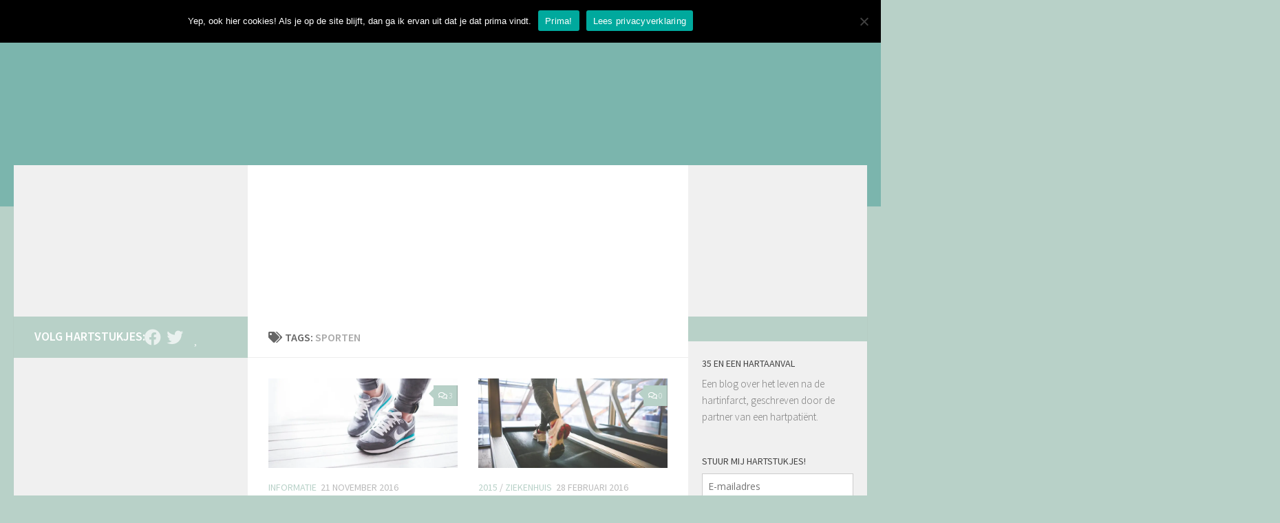

--- FILE ---
content_type: text/html; charset=UTF-8
request_url: https://hartstukjes.nl/tag/sporten/
body_size: 29406
content:
<!DOCTYPE html>
<html class="no-js" lang="nl" prefix="og: http://ogp.me/ns#">
<head>
  <meta charset="UTF-8">
  <meta name="viewport" content="width=device-width, initial-scale=1.0">
  <link rel="profile" href="https://gmpg.org/xfn/11" />
  <link rel="pingback" href="https://hartstukjes.nl/xmlrpc.php">

  <title>sporten Archieven | Hartstukjes</title>
<meta name='robots' content='max-image-preview:large' />
<script>document.documentElement.className = document.documentElement.className.replace("no-js","js");</script>

<!-- This site is optimized with the Yoast SEO plugin v3.5 - https://yoast.com/wordpress/plugins/seo/ -->
<link rel="canonical" href="https://hartstukjes.nl/tag/sporten/" />
<meta property="og:locale" content="nl_NL" />
<meta property="og:type" content="object" />
<meta property="og:title" content="sporten Archieven | Hartstukjes" />
<meta property="og:url" content="https://hartstukjes.nl/tag/sporten/" />
<meta property="og:site_name" content="Hartstukjes" />
<meta name="twitter:card" content="summary" />
<meta name="twitter:title" content="sporten Archieven | Hartstukjes" />
<meta name="twitter:site" content="@hartstukjes" />
<!-- / Yoast SEO plugin. -->

<link rel='dns-prefetch' href='//s0.wp.com' />
<link rel='dns-prefetch' href='//s.w.org' />
<link rel="alternate" type="application/rss+xml" title="Hartstukjes &raquo; Feed" href="https://hartstukjes.nl/feed/" />
<link rel="alternate" type="application/rss+xml" title="Hartstukjes &raquo; Reactiesfeed" href="https://hartstukjes.nl/comments/feed/" />
<link id="hu-user-gfont" href="//fonts.googleapis.com/css?family=Source+Sans+Pro:400,300italic,300,400italic,600&subset=latin,latin-ext" rel="stylesheet" type="text/css"><link rel="alternate" type="application/rss+xml" title="Hartstukjes &raquo; sporten Tagfeed" href="https://hartstukjes.nl/tag/sporten/feed/" />
		<!-- This site uses the Google Analytics by MonsterInsights plugin v9.11.1 - Using Analytics tracking - https://www.monsterinsights.com/ -->
		<!-- Opmerking: MonsterInsights is momenteel niet geconfigureerd op deze site. De site eigenaar moet authenticeren met Google Analytics in de MonsterInsights instellingen scherm. -->
					<!-- No tracking code set -->
				<!-- / Google Analytics by MonsterInsights -->
		<script>
window._wpemojiSettings = {"baseUrl":"https:\/\/s.w.org\/images\/core\/emoji\/13.1.0\/72x72\/","ext":".png","svgUrl":"https:\/\/s.w.org\/images\/core\/emoji\/13.1.0\/svg\/","svgExt":".svg","source":{"concatemoji":"https:\/\/hartstukjes.nl\/wp-includes\/js\/wp-emoji-release.min.js?ver=5.9.9"}};
/*! This file is auto-generated */
!function(e,a,t){var n,r,o,i=a.createElement("canvas"),p=i.getContext&&i.getContext("2d");function s(e,t){var a=String.fromCharCode;p.clearRect(0,0,i.width,i.height),p.fillText(a.apply(this,e),0,0);e=i.toDataURL();return p.clearRect(0,0,i.width,i.height),p.fillText(a.apply(this,t),0,0),e===i.toDataURL()}function c(e){var t=a.createElement("script");t.src=e,t.defer=t.type="text/javascript",a.getElementsByTagName("head")[0].appendChild(t)}for(o=Array("flag","emoji"),t.supports={everything:!0,everythingExceptFlag:!0},r=0;r<o.length;r++)t.supports[o[r]]=function(e){if(!p||!p.fillText)return!1;switch(p.textBaseline="top",p.font="600 32px Arial",e){case"flag":return s([127987,65039,8205,9895,65039],[127987,65039,8203,9895,65039])?!1:!s([55356,56826,55356,56819],[55356,56826,8203,55356,56819])&&!s([55356,57332,56128,56423,56128,56418,56128,56421,56128,56430,56128,56423,56128,56447],[55356,57332,8203,56128,56423,8203,56128,56418,8203,56128,56421,8203,56128,56430,8203,56128,56423,8203,56128,56447]);case"emoji":return!s([10084,65039,8205,55357,56613],[10084,65039,8203,55357,56613])}return!1}(o[r]),t.supports.everything=t.supports.everything&&t.supports[o[r]],"flag"!==o[r]&&(t.supports.everythingExceptFlag=t.supports.everythingExceptFlag&&t.supports[o[r]]);t.supports.everythingExceptFlag=t.supports.everythingExceptFlag&&!t.supports.flag,t.DOMReady=!1,t.readyCallback=function(){t.DOMReady=!0},t.supports.everything||(n=function(){t.readyCallback()},a.addEventListener?(a.addEventListener("DOMContentLoaded",n,!1),e.addEventListener("load",n,!1)):(e.attachEvent("onload",n),a.attachEvent("onreadystatechange",function(){"complete"===a.readyState&&t.readyCallback()})),(n=t.source||{}).concatemoji?c(n.concatemoji):n.wpemoji&&n.twemoji&&(c(n.twemoji),c(n.wpemoji)))}(window,document,window._wpemojiSettings);
</script>
<style>
img.wp-smiley,
img.emoji {
	display: inline !important;
	border: none !important;
	box-shadow: none !important;
	height: 1em !important;
	width: 1em !important;
	margin: 0 0.07em !important;
	vertical-align: -0.1em !important;
	background: none !important;
	padding: 0 !important;
}
</style>
	<link rel='stylesheet' id='wp-block-library-css'  href='https://hartstukjes.nl/wp-includes/css/dist/block-library/style.min.css?ver=5.9.9' media='all' />
<style id='global-styles-inline-css'>
body{--wp--preset--color--black: #000000;--wp--preset--color--cyan-bluish-gray: #abb8c3;--wp--preset--color--white: #ffffff;--wp--preset--color--pale-pink: #f78da7;--wp--preset--color--vivid-red: #cf2e2e;--wp--preset--color--luminous-vivid-orange: #ff6900;--wp--preset--color--luminous-vivid-amber: #fcb900;--wp--preset--color--light-green-cyan: #7bdcb5;--wp--preset--color--vivid-green-cyan: #00d084;--wp--preset--color--pale-cyan-blue: #8ed1fc;--wp--preset--color--vivid-cyan-blue: #0693e3;--wp--preset--color--vivid-purple: #9b51e0;--wp--preset--gradient--vivid-cyan-blue-to-vivid-purple: linear-gradient(135deg,rgba(6,147,227,1) 0%,rgb(155,81,224) 100%);--wp--preset--gradient--light-green-cyan-to-vivid-green-cyan: linear-gradient(135deg,rgb(122,220,180) 0%,rgb(0,208,130) 100%);--wp--preset--gradient--luminous-vivid-amber-to-luminous-vivid-orange: linear-gradient(135deg,rgba(252,185,0,1) 0%,rgba(255,105,0,1) 100%);--wp--preset--gradient--luminous-vivid-orange-to-vivid-red: linear-gradient(135deg,rgba(255,105,0,1) 0%,rgb(207,46,46) 100%);--wp--preset--gradient--very-light-gray-to-cyan-bluish-gray: linear-gradient(135deg,rgb(238,238,238) 0%,rgb(169,184,195) 100%);--wp--preset--gradient--cool-to-warm-spectrum: linear-gradient(135deg,rgb(74,234,220) 0%,rgb(151,120,209) 20%,rgb(207,42,186) 40%,rgb(238,44,130) 60%,rgb(251,105,98) 80%,rgb(254,248,76) 100%);--wp--preset--gradient--blush-light-purple: linear-gradient(135deg,rgb(255,206,236) 0%,rgb(152,150,240) 100%);--wp--preset--gradient--blush-bordeaux: linear-gradient(135deg,rgb(254,205,165) 0%,rgb(254,45,45) 50%,rgb(107,0,62) 100%);--wp--preset--gradient--luminous-dusk: linear-gradient(135deg,rgb(255,203,112) 0%,rgb(199,81,192) 50%,rgb(65,88,208) 100%);--wp--preset--gradient--pale-ocean: linear-gradient(135deg,rgb(255,245,203) 0%,rgb(182,227,212) 50%,rgb(51,167,181) 100%);--wp--preset--gradient--electric-grass: linear-gradient(135deg,rgb(202,248,128) 0%,rgb(113,206,126) 100%);--wp--preset--gradient--midnight: linear-gradient(135deg,rgb(2,3,129) 0%,rgb(40,116,252) 100%);--wp--preset--duotone--dark-grayscale: url('#wp-duotone-dark-grayscale');--wp--preset--duotone--grayscale: url('#wp-duotone-grayscale');--wp--preset--duotone--purple-yellow: url('#wp-duotone-purple-yellow');--wp--preset--duotone--blue-red: url('#wp-duotone-blue-red');--wp--preset--duotone--midnight: url('#wp-duotone-midnight');--wp--preset--duotone--magenta-yellow: url('#wp-duotone-magenta-yellow');--wp--preset--duotone--purple-green: url('#wp-duotone-purple-green');--wp--preset--duotone--blue-orange: url('#wp-duotone-blue-orange');--wp--preset--font-size--small: 13px;--wp--preset--font-size--medium: 20px;--wp--preset--font-size--large: 36px;--wp--preset--font-size--x-large: 42px;}.has-black-color{color: var(--wp--preset--color--black) !important;}.has-cyan-bluish-gray-color{color: var(--wp--preset--color--cyan-bluish-gray) !important;}.has-white-color{color: var(--wp--preset--color--white) !important;}.has-pale-pink-color{color: var(--wp--preset--color--pale-pink) !important;}.has-vivid-red-color{color: var(--wp--preset--color--vivid-red) !important;}.has-luminous-vivid-orange-color{color: var(--wp--preset--color--luminous-vivid-orange) !important;}.has-luminous-vivid-amber-color{color: var(--wp--preset--color--luminous-vivid-amber) !important;}.has-light-green-cyan-color{color: var(--wp--preset--color--light-green-cyan) !important;}.has-vivid-green-cyan-color{color: var(--wp--preset--color--vivid-green-cyan) !important;}.has-pale-cyan-blue-color{color: var(--wp--preset--color--pale-cyan-blue) !important;}.has-vivid-cyan-blue-color{color: var(--wp--preset--color--vivid-cyan-blue) !important;}.has-vivid-purple-color{color: var(--wp--preset--color--vivid-purple) !important;}.has-black-background-color{background-color: var(--wp--preset--color--black) !important;}.has-cyan-bluish-gray-background-color{background-color: var(--wp--preset--color--cyan-bluish-gray) !important;}.has-white-background-color{background-color: var(--wp--preset--color--white) !important;}.has-pale-pink-background-color{background-color: var(--wp--preset--color--pale-pink) !important;}.has-vivid-red-background-color{background-color: var(--wp--preset--color--vivid-red) !important;}.has-luminous-vivid-orange-background-color{background-color: var(--wp--preset--color--luminous-vivid-orange) !important;}.has-luminous-vivid-amber-background-color{background-color: var(--wp--preset--color--luminous-vivid-amber) !important;}.has-light-green-cyan-background-color{background-color: var(--wp--preset--color--light-green-cyan) !important;}.has-vivid-green-cyan-background-color{background-color: var(--wp--preset--color--vivid-green-cyan) !important;}.has-pale-cyan-blue-background-color{background-color: var(--wp--preset--color--pale-cyan-blue) !important;}.has-vivid-cyan-blue-background-color{background-color: var(--wp--preset--color--vivid-cyan-blue) !important;}.has-vivid-purple-background-color{background-color: var(--wp--preset--color--vivid-purple) !important;}.has-black-border-color{border-color: var(--wp--preset--color--black) !important;}.has-cyan-bluish-gray-border-color{border-color: var(--wp--preset--color--cyan-bluish-gray) !important;}.has-white-border-color{border-color: var(--wp--preset--color--white) !important;}.has-pale-pink-border-color{border-color: var(--wp--preset--color--pale-pink) !important;}.has-vivid-red-border-color{border-color: var(--wp--preset--color--vivid-red) !important;}.has-luminous-vivid-orange-border-color{border-color: var(--wp--preset--color--luminous-vivid-orange) !important;}.has-luminous-vivid-amber-border-color{border-color: var(--wp--preset--color--luminous-vivid-amber) !important;}.has-light-green-cyan-border-color{border-color: var(--wp--preset--color--light-green-cyan) !important;}.has-vivid-green-cyan-border-color{border-color: var(--wp--preset--color--vivid-green-cyan) !important;}.has-pale-cyan-blue-border-color{border-color: var(--wp--preset--color--pale-cyan-blue) !important;}.has-vivid-cyan-blue-border-color{border-color: var(--wp--preset--color--vivid-cyan-blue) !important;}.has-vivid-purple-border-color{border-color: var(--wp--preset--color--vivid-purple) !important;}.has-vivid-cyan-blue-to-vivid-purple-gradient-background{background: var(--wp--preset--gradient--vivid-cyan-blue-to-vivid-purple) !important;}.has-light-green-cyan-to-vivid-green-cyan-gradient-background{background: var(--wp--preset--gradient--light-green-cyan-to-vivid-green-cyan) !important;}.has-luminous-vivid-amber-to-luminous-vivid-orange-gradient-background{background: var(--wp--preset--gradient--luminous-vivid-amber-to-luminous-vivid-orange) !important;}.has-luminous-vivid-orange-to-vivid-red-gradient-background{background: var(--wp--preset--gradient--luminous-vivid-orange-to-vivid-red) !important;}.has-very-light-gray-to-cyan-bluish-gray-gradient-background{background: var(--wp--preset--gradient--very-light-gray-to-cyan-bluish-gray) !important;}.has-cool-to-warm-spectrum-gradient-background{background: var(--wp--preset--gradient--cool-to-warm-spectrum) !important;}.has-blush-light-purple-gradient-background{background: var(--wp--preset--gradient--blush-light-purple) !important;}.has-blush-bordeaux-gradient-background{background: var(--wp--preset--gradient--blush-bordeaux) !important;}.has-luminous-dusk-gradient-background{background: var(--wp--preset--gradient--luminous-dusk) !important;}.has-pale-ocean-gradient-background{background: var(--wp--preset--gradient--pale-ocean) !important;}.has-electric-grass-gradient-background{background: var(--wp--preset--gradient--electric-grass) !important;}.has-midnight-gradient-background{background: var(--wp--preset--gradient--midnight) !important;}.has-small-font-size{font-size: var(--wp--preset--font-size--small) !important;}.has-medium-font-size{font-size: var(--wp--preset--font-size--medium) !important;}.has-large-font-size{font-size: var(--wp--preset--font-size--large) !important;}.has-x-large-font-size{font-size: var(--wp--preset--font-size--x-large) !important;}
</style>
<link rel='stylesheet' id='contact-form-7-css'  href='https://hartstukjes.nl/wp-content/plugins/contact-form-7/includes/css/styles.css?ver=4.5' media='all' />
<link rel='stylesheet' id='cookie-notice-front-css'  href='https://hartstukjes.nl/wp-content/plugins/cookie-notice/css/front.min.css?ver=2.5.11' media='all' />
<link rel='stylesheet' id='ditty-news-ticker-font-css'  href='https://hartstukjes.nl/wp-content/plugins/ditty-news-ticker/legacy/inc/static/libs/fontastic/styles.css?ver=3.1.41' media='all' />
<link rel='stylesheet' id='ditty-news-ticker-css'  href='https://hartstukjes.nl/wp-content/plugins/ditty-news-ticker/legacy/inc/static/css/style.css?ver=3.1.41' media='all' />
<link rel='stylesheet' id='ditty-displays-css'  href='https://hartstukjes.nl/wp-content/plugins/ditty-news-ticker/build/dittyDisplays.css?ver=3.1.41' media='all' />
<link rel='stylesheet' id='ditty-fontawesome-css'  href='https://hartstukjes.nl/wp-content/plugins/ditty-news-ticker/includes/libs/fontawesome-6.4.0/css/all.css?ver=6.4.0' media='' />
<link rel='stylesheet' id='responsive-lightbox-swipebox-css'  href='https://hartstukjes.nl/wp-content/plugins/responsive-lightbox/assets/swipebox/swipebox.min.css?ver=1.5.2' media='all' />
<link rel='stylesheet' id='SFSImainCss-css'  href='https://hartstukjes.nl/wp-content/plugins/ultimate-social-media-icons/css/sfsi-style.css?ver=2.9.6' media='all' />
<link rel='stylesheet' id='hueman-main-style-css'  href='https://hartstukjes.nl/wp-content/themes/hueman/assets/front/css/main.min.css?ver=3.7.27' media='all' />
<style id='hueman-main-style-inline-css'>
body { font-family:'Source Sans Pro', Arial, sans-serif;font-size:1.00rem }@media only screen and (min-width: 720px) {
        .nav > li { font-size:1.00rem; }
      }.container-inner { max-width: 1277px; }.sidebar .widget { padding-left: 20px; padding-right: 20px; padding-top: 20px; }::selection { background-color: #b8d1c8; }
::-moz-selection { background-color: #b8d1c8; }a,a>span.hu-external::after,.themeform label .required,#flexslider-featured .flex-direction-nav .flex-next:hover,#flexslider-featured .flex-direction-nav .flex-prev:hover,.post-hover:hover .post-title a,.post-title a:hover,.sidebar.s1 .post-nav li a:hover i,.content .post-nav li a:hover i,.post-related a:hover,.sidebar.s1 .widget_rss ul li a,#footer .widget_rss ul li a,.sidebar.s1 .widget_calendar a,#footer .widget_calendar a,.sidebar.s1 .alx-tab .tab-item-category a,.sidebar.s1 .alx-posts .post-item-category a,.sidebar.s1 .alx-tab li:hover .tab-item-title a,.sidebar.s1 .alx-tab li:hover .tab-item-comment a,.sidebar.s1 .alx-posts li:hover .post-item-title a,#footer .alx-tab .tab-item-category a,#footer .alx-posts .post-item-category a,#footer .alx-tab li:hover .tab-item-title a,#footer .alx-tab li:hover .tab-item-comment a,#footer .alx-posts li:hover .post-item-title a,.comment-tabs li.active a,.comment-awaiting-moderation,.child-menu a:hover,.child-menu .current_page_item > a,.wp-pagenavi a{ color: #b8d1c8; }input[type="submit"],.themeform button[type="submit"],.sidebar.s1 .sidebar-top,.sidebar.s1 .sidebar-toggle,#flexslider-featured .flex-control-nav li a.flex-active,.post-tags a:hover,.sidebar.s1 .widget_calendar caption,#footer .widget_calendar caption,.author-bio .bio-avatar:after,.commentlist li.bypostauthor > .comment-body:after,.commentlist li.comment-author-admin > .comment-body:after{ background-color: #b8d1c8; }.post-format .format-container { border-color: #b8d1c8; }.sidebar.s1 .alx-tabs-nav li.active a,#footer .alx-tabs-nav li.active a,.comment-tabs li.active a,.wp-pagenavi a:hover,.wp-pagenavi a:active,.wp-pagenavi span.current{ border-bottom-color: #b8d1c8!important; }.sidebar.s2 .post-nav li a:hover i,
.sidebar.s2 .widget_rss ul li a,
.sidebar.s2 .widget_calendar a,
.sidebar.s2 .alx-tab .tab-item-category a,
.sidebar.s2 .alx-posts .post-item-category a,
.sidebar.s2 .alx-tab li:hover .tab-item-title a,
.sidebar.s2 .alx-tab li:hover .tab-item-comment a,
.sidebar.s2 .alx-posts li:hover .post-item-title a { color: #b8d1c8; }
.sidebar.s2 .sidebar-top,.sidebar.s2 .sidebar-toggle,.post-comments,.jp-play-bar,.jp-volume-bar-value,.sidebar.s2 .widget_calendar caption{ background-color: #b8d1c8; }.sidebar.s2 .alx-tabs-nav li.active a { border-bottom-color: #b8d1c8; }
.post-comments::before { border-right-color: #b8d1c8; }
      .search-expand,
              #nav-topbar.nav-container { background-color: #b8d1c8}@media only screen and (min-width: 720px) {
                #nav-topbar .nav ul { background-color: #b8d1c8; }
              }.is-scrolled #header .nav-container.desktop-sticky,
              .is-scrolled #header .search-expand { background-color: #b8d1c8; background-color: rgba(184,209,200,0.90) }.is-scrolled .topbar-transparent #nav-topbar.desktop-sticky .nav ul { background-color: #b8d1c8; background-color: rgba(184,209,200,0.95) }#header { background-color: #7bb5ad; }
@media only screen and (min-width: 720px) {
  #nav-header .nav ul { background-color: #7bb5ad; }
}
        .is-scrolled #header #nav-mobile { background-color: #454e5c; background-color: rgba(69,78,92,0.90) }#nav-header.nav-container, #main-header-search .search-expand { background-color: #b8d1c8; }
@media only screen and (min-width: 720px) {
  #nav-header .nav ul { background-color: #b8d1c8; }
}
        #footer-bottom { background-color: #7bb5ad; }.site-title a img { max-height: 100px; }body { background-color: #b8d1c8; }
</style>
<link rel='stylesheet' id='hueman-font-awesome-css'  href='https://hartstukjes.nl/wp-content/themes/hueman/assets/front/css/font-awesome.min.css?ver=3.7.27' media='all' />
<link rel='stylesheet' id='jetpack_css-css'  href='https://hartstukjes.nl/wp-content/plugins/jetpack/css/jetpack.css?ver=4.1.4' media='all' />
<script src='https://hartstukjes.nl/wp-includes/js/jquery/jquery.min.js?ver=3.6.0' id='jquery-core-js'></script>
<script src='https://hartstukjes.nl/wp-includes/js/jquery/jquery-migrate.min.js?ver=3.3.2' id='jquery-migrate-js'></script>
<script id='cookie-notice-front-js-before'>
var cnArgs = {"ajaxUrl":"https:\/\/hartstukjes.nl\/wp-admin\/admin-ajax.php","nonce":"adf88e21b3","hideEffect":"slide","position":"top","onScroll":false,"onScrollOffset":100,"onClick":false,"cookieName":"cookie_notice_accepted","cookieTime":2592000,"cookieTimeRejected":2592000,"globalCookie":false,"redirection":false,"cache":false,"revokeCookies":false,"revokeCookiesOpt":"automatic"};
</script>
<script src='https://hartstukjes.nl/wp-content/plugins/cookie-notice/js/front.min.js?ver=2.5.11' id='cookie-notice-front-js'></script>
<script src='https://hartstukjes.nl/wp-content/plugins/responsive-lightbox/assets/swipebox/jquery.swipebox.min.js?ver=1.5.2' id='responsive-lightbox-swipebox-js'></script>
<script src='https://hartstukjes.nl/wp-includes/js/underscore.min.js?ver=1.13.1' id='underscore-js'></script>
<script src='https://hartstukjes.nl/wp-content/plugins/responsive-lightbox/assets/infinitescroll/infinite-scroll.pkgd.min.js?ver=4.0.1' id='responsive-lightbox-infinite-scroll-js'></script>
<script id='responsive-lightbox-js-before'>
var rlArgs = {"script":"swipebox","selector":"lightbox","customEvents":"","activeGalleries":true,"animation":true,"hideCloseButtonOnMobile":false,"removeBarsOnMobile":false,"hideBars":true,"hideBarsDelay":5000,"videoMaxWidth":1080,"useSVG":true,"loopAtEnd":false,"woocommerce_gallery":false,"ajaxurl":"https:\/\/hartstukjes.nl\/wp-admin\/admin-ajax.php","nonce":"47a3fcaa70","preview":false,"postId":877,"scriptExtension":false};
</script>
<script src='https://hartstukjes.nl/wp-content/plugins/responsive-lightbox/js/front.js?ver=2.5.3' id='responsive-lightbox-js'></script>
<link rel="https://api.w.org/" href="https://hartstukjes.nl/wp-json/" /><link rel="alternate" type="application/json" href="https://hartstukjes.nl/wp-json/wp/v2/tags/75" /><link rel="EditURI" type="application/rsd+xml" title="RSD" href="https://hartstukjes.nl/xmlrpc.php?rsd" />
<link rel="wlwmanifest" type="application/wlwmanifest+xml" href="https://hartstukjes.nl/wp-includes/wlwmanifest.xml" /> 
<meta name="generator" content="WordPress 5.9.9" />
<style></style><script type='text/javascript' data-cfasync='false'>var _mmunch = {'front': false, 'page': false, 'post': false, 'category': false, 'author': false, 'search': false, 'attachment': false, 'tag': false};_mmunch['tag'] = true;</script><script data-cfasync="false" src="//a.mailmunch.co/app/v1/site.js" id="mailmunch-script" data-plugin="mc_mm" data-mailmunch-site-id="249578" async></script><meta name="follow.[base64]" content="G1kZ3CvGbdVyfXdWydrr"/>
<!-- Google Webmaster Tools plugin for WordPress -->
<meta name="google-site-verification" content="mD1RBnqse-kbG06dyWGukgzHbHL8RI0QDES_GfCY6_k" />

<link rel='dns-prefetch' href='//v0.wordpress.com'>
<link rel='dns-prefetch' href='//i0.wp.com'>
<link rel='dns-prefetch' href='//i1.wp.com'>
<link rel='dns-prefetch' href='//i2.wp.com'>
<style type='text/css'>img#wpstats{display:none}</style>    <link rel="preload" as="font" type="font/woff2" href="https://hartstukjes.nl/wp-content/themes/hueman/assets/front/webfonts/fa-brands-400.woff2?v=5.15.2" crossorigin="anonymous"/>
    <link rel="preload" as="font" type="font/woff2" href="https://hartstukjes.nl/wp-content/themes/hueman/assets/front/webfonts/fa-regular-400.woff2?v=5.15.2" crossorigin="anonymous"/>
    <link rel="preload" as="font" type="font/woff2" href="https://hartstukjes.nl/wp-content/themes/hueman/assets/front/webfonts/fa-solid-900.woff2?v=5.15.2" crossorigin="anonymous"/>
  <!--[if lt IE 9]>
<script src="https://hartstukjes.nl/wp-content/themes/hueman/assets/front/js/ie/html5shiv-printshiv.min.js"></script>
<script src="https://hartstukjes.nl/wp-content/themes/hueman/assets/front/js/ie/selectivizr.js"></script>
<![endif]-->
<link rel="icon" href="https://i0.wp.com/hartstukjes.nl/wp-content/uploads/2015/09/cropped-Foto-27-02-16-17-31-25-2.jpg?fit=32%2C32&#038;ssl=1" sizes="32x32" />
<link rel="icon" href="https://i0.wp.com/hartstukjes.nl/wp-content/uploads/2015/09/cropped-Foto-27-02-16-17-31-25-2.jpg?fit=192%2C192&#038;ssl=1" sizes="192x192" />
<link rel="apple-touch-icon" href="https://i0.wp.com/hartstukjes.nl/wp-content/uploads/2015/09/cropped-Foto-27-02-16-17-31-25-2.jpg?fit=180%2C180&#038;ssl=1" />
<meta name="msapplication-TileImage" content="https://i0.wp.com/hartstukjes.nl/wp-content/uploads/2015/09/cropped-Foto-27-02-16-17-31-25-2.jpg?fit=270%2C270&#038;ssl=1" />
<style id="sccss">/* remove the existing sidebar heading text */
.s1 .sidebar-top p:first-child,
.s2 .sidebar-top p:first-child {
  display: none;
}
/* new primary sidebar heading */
.s1 .sidebar-top:before {
  content: "VOLG HARTSTUKJES:";
}
/* new secondary sidebar heading */
.s2 .sidebar-top:before {
  content: "";
}
/* style the new headings */
.s1 .sidebar-top:before,
.s2 .sidebar-top:before {
  color: #fff;
  font-size: 18px;
  font-weight: 600;
  padding: 2px 0;
}
/* adjust for secondary sidebar heading height */
.s2 .sidebar-top:before {
  padding: 3px 0;
}
/* bring social links up into the sidebar heading */
.s1 .sidebar-top .social-links {
  padding-top: 0;
  margin-top: -25px;
}
/* adjust new sidebar heading color to match social icons in mobile view */
@media only screen and (max-width: 960px) and (min-width: 479px) {/* Enter Your Custom CSS Here */</style>
<style id="custom-css-css">/*
Welkom bij aangepaste CSS!

Om te zien hoe CSS in elkaar steekt, ga je naar http://wp.me/PEmnE-Bt
*/</style>
<meta data-pso-pv="1.2.1" data-pso-pt="archive" data-pso-th="44158d43423a0e59670163dd1b3b08de"><script async src="//pagead2.googlesyndication.com/pagead/js/adsbygoogle.js"></script><script pagespeed_no_defer="" data-pso-version="20170403_083938">window.dynamicgoogletags={config:[]};dynamicgoogletags.config=["ca-pub-9738654885914845",[[[["NAV",0,null,[]],["10px","10px",1],3,[2],"1408911414",0,null,null,7],[["DIV",null,"alxtabs-2",[]],["10px","10px",1],3,[0],"2885644619",0,null,null,10],[["DIV",null,"alxtabs-2",[]],["10px","10px",0],0,[0],"5059798613",0,null,null,10]]],[[[[null,[[20,20]],null,34,1,1]],[[["BODY",0,null,[]],["10px","10px",1],1,[4],null,0,null,null,2],[["BODY",0,null,[]],["10px","10px",1],2,[5],null,0,null,null,2],[["HEADER",0,null,[]],["10px","10px",1],3,[2],null,0,null,null,4],[["NAV",0,null,[]],["10px","10px",1],0,[4],null,0,null,null,5],[["NAV",0,null,[]],["10px","10px",1],3,[0],null,0,null,null,5],[["DIV",null,"page",[]],["10px","10px",1],3,[3],null,0,null,null,4],[["DIV",null,null,["main"]],["10px","10px",1],3,[3],null,0,null,null,6],[["SECTION",null,null,["content"]],["10px","10px",1],3,[1],null,0,null,null,8],[["H1",0,null,[]],["10px","10px",1],0,[2],null,0,null,null,10],[["DIV",null,"alxtabs-2",[]],["10px","10px",1],3,[1],null,0,null,null,10],[["DIV",null,"mtphr-dnt-295-widget",[]],["10px","10px",1],3,[1],null,0,null,null,11],[["DIV",null,null,["mtphr-dnt-tick-container"]],["10px","10px",1],3,[1],null,0,null,null,13],[["SECTION",null,"footer-bottom",[]],["10px","10px",1],0,[3],null,0,null,null,5],[["SECTION",null,"footer-bottom",[]],["10px","10px",1],3,[5],null,0,null,null,5],[["DIV",null,"copyright",[]],["10px","10px",1],0,[3],null,0,null,null,9],[["DIV",null,"copyright",[]],["10px","10px",1],3,[3],null,0,null,null,9],[["ARTICLE",0,null,[],1],["10px","10px",0],0,[0],null,0],[["ARTICLE",0,null,[],2],["10px","10px",0],0,[0],null,0],[["ARTICLE",0,null,[],-1],["10px","10px",0],3,[0],null,0,null,null,15],[["ARTICLE",1,null,[],1],["10px","10px",0],0,[0],null,0],[["ARTICLE",1,null,[],2],["10px","10px",0],0,[0],null,0],[["ARTICLE",1,null,[],-1],["10px","10px",0],3,[0],null,0,null,null,15],[["ARTICLE",2,null,[],1],["10px","10px",0],0,[0],null,0],[["ARTICLE",2,null,[],2],["10px","10px",0],0,[0],null,0],[["ARTICLE",2,null,[],-1],["10px","10px",0],3,[0],null,0,null,null,15],[["DIV",null,"alxtabs-2",[]],["10px","10px",1],0,[1],null,0,null,null,10],[["DIV",null,"wrapper",[]],["10px","10px",1],3,[5],null,0,null,null,3],[["DIV",null,"text-9",[]],["10px","10px",1],3,[1],null,0,null,null,10],[["DIV",null,"alxtabs-5",[]],["10px","10px",1],3,[3],null,0,null,null,10],[["HEADER",0,null,[]],["10px","10px",1],2,[2],null,0,null,null,4],[["DIV",null,"mc_mm_widget-3",[]],["10px","10px",1],3,[1],null,0,null,null,10],[["ARTICLE",0,null,[],3],["10px","10px",0],0,[0],null,0],[["ARTICLE",1,null,[],3],["10px","10px",0],0,[0],null,0],[["ARTICLE",2,null,[],3],["10px","10px",0],0,[0],null,0],[["DIV",null,"image-3",[]],["10px","10px",1],3,[1],null,0,null,null,10],[["DIV",null,"text-18",[]],["10px","10px",1],3,[1],null,0,null,null,10]],["7785019015","9261752216","1738485414","3215218614","4691951818"],["ARTICLE",null,null,[]],"20170214_040801"]],"WordPressArchive","8013848218",null,0.01,null,[null,1494925104934],0.01,1,null,null,"http://hartstukjes.nl"];(function(){var h=this,aa=function(a){var b=typeof a;if("object"==b)if(a){if(a instanceof Array)return"array";if(a instanceof Object)return b;var c=Object.prototype.toString.call(a);if("[object Window]"==c)return"object";if("[object Array]"==c||"number"==typeof a.length&&"undefined"!=typeof a.splice&&"undefined"!=typeof a.propertyIsEnumerable&&!a.propertyIsEnumerable("splice"))return"array";if("[object Function]"==c||"undefined"!=typeof a.call&&"undefined"!=typeof a.propertyIsEnumerable&&!a.propertyIsEnumerable("call"))return"function"}else return"null";
else if("function"==b&&"undefined"==typeof a.call)return"object";return b},p=function(a){return"number"==typeof a},ba=function(a,b){var c=Array.prototype.slice.call(arguments,1);return function(){var b=c.slice();b.push.apply(b,arguments);return a.apply(this,b)}},r=function(a,b){function c(){}c.prototype=b.prototype;a.Ra=b.prototype;a.prototype=new c;a.prototype.constructor=a;a.Ta=function(a,c,f){for(var d=Array(arguments.length-2),e=2;e<arguments.length;e++)d[e-2]=arguments[e];return b.prototype[c].apply(a,
d)}};var ca=String.prototype.trim?function(a){return a.trim()}:function(a){return a.replace(/^[\s\xa0]+|[\s\xa0]+$/g,"")},da=function(a,b){return a<b?-1:a>b?1:0},ea=function(a){return String(a).replace(/\-([a-z])/g,function(a,c){return c.toUpperCase()})};var fa=Array.prototype.forEach?function(a,b,c){Array.prototype.forEach.call(a,b,c)}:function(a,b,c){for(var d=a.length,e="string"==typeof a?a.split(""):a,f=0;f<d;f++)f in e&&b.call(c,e[f],f,a)};var ga=function(a){ga[" "](a);return a};ga[" "]=function(){};var ia=function(a,b){var c=ha;Object.prototype.hasOwnProperty.call(c,a)||(c[a]=b(a))};var t;a:{var ja=h.navigator;if(ja){var ka=ja.userAgent;if(ka){t=ka;break a}}t=""}var v=function(a){return-1!=t.indexOf(a)};var la=v("Opera"),w=v("Trident")||v("MSIE"),ma=v("Edge"),na=v("Gecko")&&!(-1!=t.toLowerCase().indexOf("webkit")&&!v("Edge"))&&!(v("Trident")||v("MSIE"))&&!v("Edge"),oa=-1!=t.toLowerCase().indexOf("webkit")&&!v("Edge"),pa=function(){var a=h.document;return a?a.documentMode:void 0},qa;
a:{var ra="",sa=function(){var a=t;if(na)return/rv\:([^\);]+)(\)|;)/.exec(a);if(ma)return/Edge\/([\d\.]+)/.exec(a);if(w)return/\b(?:MSIE|rv)[: ]([^\);]+)(\)|;)/.exec(a);if(oa)return/WebKit\/(\S+)/.exec(a);if(la)return/(?:Version)[ \/]?(\S+)/.exec(a)}();sa&&(ra=sa?sa[1]:"");if(w){var ta=pa();if(null!=ta&&ta>parseFloat(ra)){qa=String(ta);break a}}qa=ra}
var ua=qa,ha={},va=function(a){ia(a,function(){for(var b=0,c=ca(String(ua)).split("."),d=ca(String(a)).split("."),e=Math.max(c.length,d.length),f=0;0==b&&f<e;f++){var g=c[f]||"",k=d[f]||"";do{g=/(\d*)(\D*)(.*)/.exec(g)||["","","",""];k=/(\d*)(\D*)(.*)/.exec(k)||["","","",""];if(0==g[0].length&&0==k[0].length)break;b=da(0==g[1].length?0:parseInt(g[1],10),0==k[1].length?0:parseInt(k[1],10))||da(0==g[2].length,0==k[2].length)||da(g[2],k[2]);g=g[3];k=k[3]}while(0==b)}return 0<=b})},wa;var xa=h.document;
wa=xa&&w?pa()||("CSS1Compat"==xa.compatMode?parseInt(ua,10):5):void 0;var x=function(){},ya="function"==typeof Uint8Array,z=function(a,b,c){a.a=null;b||(b=[]);a.Va=void 0;a.M=-1;a.l=b;a:{if(a.l.length){b=a.l.length-1;var d=a.l[b];if(d&&"object"==typeof d&&"array"!=aa(d)&&!(ya&&d instanceof Uint8Array)){a.R=b-a.M;a.G=d;break a}}a.R=Number.MAX_VALUE}a.Ua={};if(c)for(b=0;b<c.length;b++)d=c[b],d<a.R?(d+=a.M,a.l[d]=a.l[d]||y):a.G[d]=a.G[d]||y},y=[],A=function(a,b){if(b<a.R){b+=a.M;var c=a.l[b];return c===y?a.l[b]=[]:c}c=a.G[b];return c===y?a.G[b]=[]:c},Aa=function(a){a=
A(za,a);return null==a?a:+a},B=function(a,b,c){b<a.R?a.l[b+a.M]=c:a.G[b]=c},C=function(a,b,c){a.a||(a.a={});if(!a.a[c]){var d=A(a,c);d&&(a.a[c]=new b(d))}return a.a[c]},D=function(a,b,c){a.a||(a.a={});if(!a.a[c]){for(var d=A(a,c),e=[],f=0;f<d.length;f++)e[f]=new b(d[f]);a.a[c]=e}b=a.a[c];b==y&&(b=a.a[c]=[]);return b},Ba=function(a,b,c){a.a||(a.a={});c=c||[];for(var d=[],e=0;e<c.length;e++)d[e]=E(c[e]);a.a[b]=c;B(a,b,d)},Ca=function(a){if(a.a)for(var b in a.a){var c=a.a[b];if("array"==aa(c))for(var d=
0;d<c.length;d++)c[d]&&E(c[d]);else c&&E(c)}},E=function(a){Ca(a);return a.l};x.prototype.toString=function(){Ca(this);return this.l.toString()};var Da=function(a){var b;if("array"==aa(a)){for(var c=Array(a.length),d=0;d<a.length;d++)null!=(b=a[d])&&(c[d]="object"==typeof b?Da(b):b);return c}if(ya&&a instanceof Uint8Array)return new Uint8Array(a);c={};for(d in a)null!=(b=a[d])&&(c[d]="object"==typeof b?Da(b):b);return c};var Ea=function(a,b){this.events=[];this.Ga=b||h;var c=null;b&&(b.google_js_reporting_queue=b.google_js_reporting_queue||[],this.events=b.google_js_reporting_queue,c=b.google_measure_js_timing);this.ia=null!=c?c:Math.random()<a};Ea.prototype.disable=function(){fa(this.events,this.ya,this);this.events.length=0;this.ia=!1};Ea.prototype.ya=function(a){var b=this.Ga.performance;a&&b&&b.clearMarks&&(b.clearMarks("goog_"+a.uniqueId+"_start"),b.clearMarks("goog_"+a.uniqueId+"_end"))};var Fa=function(){var a=!1;try{var b=Object.defineProperty({},"passive",{get:function(){a=!0}});h.addEventListener("test",null,b)}catch(c){}return a}();var Ha=function(){var a=Ga;try{var b;if(b=!!a&&null!=a.location.href)a:{try{ga(a.foo);b=!0;break a}catch(c){}b=!1}return b}catch(c){return!1}},Ia=function(a,b){for(var c in a)Object.prototype.hasOwnProperty.call(a,c)&&b.call(void 0,a[c],c,a)};var Ja=function(a,b,c,d,e){this.la=c||4E3;this.H=a||"&";this.wa=b||",$";this.T=void 0!==d?d:"trn";this.Sa=e||null;this.va=!1;this.V={};this.Ja=0;this.L=[]},Ma=function(a,b,c,d){b=b+"//"+c+d;var e=Ka(a)-d.length-0;if(0>e)return"";a.L.sort(function(a,b){return a-b});d=null;c="";for(var f=0;f<a.L.length;f++)for(var g=a.L[f],k=a.V[g],m=0;m<k.length;m++){if(!e){d=null==d?g:d;break}var l=La(k[m],a.H,a.wa);if(l){l=c+l;if(e>=l.length){e-=l.length;b+=l;c=a.H;break}else a.va&&(c=e,l[c-1]==a.H&&--c,b+=l.substr(0,
c),c=a.H,e=0);d=null==d?g:d}}f="";a.T&&null!=d&&(f=c+a.T+"="+(a.Sa||d));return b+f+""},Ka=function(a){if(!a.T)return a.la;var b=1,c;for(c in a.V)b=c.length>b?c.length:b;return a.la-a.T.length-b-a.H.length-1},La=function(a,b,c,d,e){var f=[];Ia(a,function(a,k){(a=Na(a,b,c,d,e))&&f.push(k+"="+a)});return f.join(b)},Na=function(a,b,c,d,e){if(null==a)return"";b=b||"&";c=c||",$";"string"==typeof c&&(c=c.split(""));if(a instanceof Array){if(d=d||0,d<c.length){for(var f=[],g=0;g<a.length;g++)f.push(Na(a[g],
b,c,d+1,e));return f.join(c[d])}}else if("object"==typeof a)return e=e||0,2>e?encodeURIComponent(La(a,b,c,d,e+1)):"...";return encodeURIComponent(String(a))};var Ra=function(a,b,c,d){var e=Pa;if((c?e.Pa:Math.random())<(d||e.za))try{var f;b instanceof Ja?f=b:(f=new Ja,Ia(b,function(a,b){var c=f,d=c.Ja++,e={};e[b]=a;a=[e];c.L.push(d);c.V[d]=a}));var g=Ma(f,e.Ma,e.Ba,e.La+a+"&");g&&Qa(g)}catch(k){}},Qa=function(a){h.google_image_requests||(h.google_image_requests=[]);var b=h.document.createElement("img");b.src=a;h.google_image_requests.push(b)};var Sa;if(!(Sa=!na&&!w)){var Ta;if(Ta=w)Ta=9<=Number(wa);Sa=Ta}Sa||na&&va("1.9.1");w&&va("9");var F=function(a,b,c,d){this.top=a;this.right=b;this.bottom=c;this.left=d};F.prototype.floor=function(){this.top=Math.floor(this.top);this.right=Math.floor(this.right);this.bottom=Math.floor(this.bottom);this.left=Math.floor(this.left);return this};var Ua=document,Va=window;var Wa=!!window.google_async_iframe_id,Ga=Wa&&window.parent||window;var Pa,G;if(Wa&&!Ha()){var Xa="."+Ua.domain;try{for(;2<Xa.split(".").length&&!Ha();)Ua.domain=Xa=Xa.substr(Xa.indexOf(".")+1),Ga=window.parent}catch(a){}Ha()||(Ga=window)}G=Ga;var Ya=new Ea(1,G);Pa=new function(){this.Ma="http:"===Va.location.protocol?"http:":"https:";this.Ba="pagead2.googlesyndication.com";this.La="/pagead/gen_204?id=";this.za=.01;this.Pa=Math.random()};
if("complete"==G.document.readyState)G.google_measure_js_timing||Ya.disable();else if(Ya.ia){var Za=function(){G.google_measure_js_timing||Ya.disable()};G.addEventListener?G.addEventListener("load",Za,Fa?void 0:!1):G.attachEvent&&G.attachEvent("onload",Za)};var H=function(a){this.na={};this.na.c=a;this.o=[];this.u=null;this.v=[];this.ea=0};H.prototype.g=function(a){for(var b=0;b<this.o.length;b++)if(this.o[b]==a)return this;this.o.push(a);return this};var $a=function(a,b){a.u=a.u?a.u:b;return a};H.prototype.C=function(a){for(var b=0;b<this.v.length;b++)if(this.v[b]==a)return this;this.v.push(a);return this};
H.prototype.getData=function(a){var b=this.na,c={},d;for(d in b)c[d]=b[d];0<this.ea&&(c.t=this.ea);c.err=this.o.join();c.warn=this.v.join();if(this.u){c.excp_n=this.u.name;c.excp_m=this.u.message&&this.u.message.substring(0,512);if(b=this.u.stack){d=this.u.stack;try{-1==d.indexOf("")&&(d="\n"+d);for(var e;d!=e;)e=d,d=d.replace(/((https?:\/..*\/)[^\/:]*:\d+(?:.|\n)*)\2/,"$1");b=d.replace(/\n */g,"\n")}catch(f){b=""}}c.excp_s=b}c.w=0<a.innerWidth?a.innerWidth:null;c.h=0<a.innerHeight?a.innerHeight:
null;return c};var bb=function(a,b){ab(a,a.Ea,a.X,b)},ab=function(a,b,c,d){var e=d.u;d=d.getData(a.K);a.Ha?(d.type=b,a.K.console.log(d),e&&a.K.console.error(e)):0<c&&(d.r=c,Ra(b,d,"jserror"!=b,c))};var I=function(a){return a.dynamicgoogletags=a.dynamicgoogletags||{}};var J=function(a){z(this,a,cb)};r(J,x);var cb=[4];J.prototype.getId=function(){return A(this,3)};var K=function(a){z(this,a,null)};r(K,x);var db=function(a){z(this,a,null)};r(db,x);var L=function(a){return C(a,J,1)},fb=function(a){z(this,a,eb)};r(fb,x);var eb=[1];fb.prototype.i=function(){return D(this,db,1)};fb.prototype.pa=function(a){Ba(this,1,a)};var M=function(a){z(this,a,gb)};r(M,x);var gb=[2];M.prototype.ka=function(){return A(this,3)};M.prototype.qa=function(a){B(this,3,a)};var hb=function(a){z(this,a,null)};r(hb,x);var N=function(a){z(this,a,ib)};r(N,x);var ib=[1,2,3];N.prototype.i=function(){return D(this,db,2)};
N.prototype.pa=function(a){Ba(this,2,a)};var O=function(a){z(this,a,jb)};r(O,x);var jb=[3];O.prototype.A=function(){return A(this,1)};O.prototype.D=function(){return C(this,fb,2)};O.prototype.O=function(){return A(this,4)};O.prototype.ka=function(){return A(this,5)};O.prototype.qa=function(a){B(this,5,a)};O.prototype.N=function(){return C(this,kb,9)};var kb=function(a){z(this,a,null)};r(kb,x);var lb=function(a){this.m=a;this.sa=[]};lb.prototype.f=function(){return 0<D(this.m,N,3).length?D(this.m,N,3)[0]:null};var mb=function(a){var b=["adsbygoogle-placeholder"];a=a.className?a.className.split(/\s+/):[];for(var c={},d=0;d<a.length;++d)c[a[d]]=!0;for(d=0;d<b.length;++d)if(!c[b[d]])return!1;return!0};var nb=function(a,b){for(var c=0;c<b.length;c++){var d=b[c],e=ea(d.Wa);a[e]=d.value}},qb=function(a,b){var c=ob;b.setAttribute("data-adsbygoogle-status","reserved");b={element:b};(c=c&&c.Na)&&(b.params=c);pb(a).push(b)},pb=function(a){return a.adsbygoogle=a.adsbygoogle||[]};var rb=function(a,b){if(!a)return!1;a=b.getComputedStyle?b.getComputedStyle(a,null):a.currentStyle;if(!a)return!1;a=a.cssFloat||a.styleFloat;return"left"==a||"right"==a},sb=function(a){for(a=a.previousSibling;a&&1!=a.nodeType;)a=a.previousSibling;return a?a:null},tb=function(a){return!!a.nextSibling||!!a.parentNode&&tb(a.parentNode)};var ub=function(a,b){var c=a.length;if(null!=c)for(var d=0;d<c;d++)b.call(void 0,a[d],d)};var vb=function(a,b,c,d){this.ma=a;this.$=b;this.aa=c;this.P=d};vb.prototype.query=function(a){var b=[];try{b=a.querySelectorAll(this.ma)}catch(f){}if(!b.length)return[];a=b;b=a.length;if(0<b){for(var c=Array(b),d=0;d<b;d++)c[d]=a[d];a=c}else a=[];a=wb(this,a);p(this.$)&&(b=this.$,0>b&&(b+=a.length),a=0<=b&&b<a.length?[a[b]]:[]);if(p(this.aa)){b=[];for(c=0;c<a.length;c++){var d=xb(a[c]),e=this.aa;0>e&&(e+=d.length);0<=e&&e<d.length&&b.push(d[e])}a=b}return a};
vb.prototype.toString=function(){return JSON.stringify({nativeQuery:this.ma,occurrenceIndex:this.$,paragraphIndex:this.aa,ignoreMode:this.P})};
var wb=function(a,b){if(null==a.P)return b;switch(a.P){case 1:return b.slice(1);case 2:return b.slice(0,b.length-1);case 3:return b.slice(1,b.length-1);case 0:return b;default:throw Error("Unknown ignore mode: "+a.P);}},xb=function(a){var b=[];ub(a.getElementsByTagName("p"),function(a){100<=yb(a)&&b.push(a)});return b},yb=function(a){if(3==a.nodeType)return a.length;if(1!=a.nodeType||"SCRIPT"==a.tagName)return 0;var b=0;ub(a.childNodes,function(a){b+=yb(a)});return b},zb=function(a){return 0==a.length||
isNaN(a[0])?a:"\\"+(30+parseInt(a[0],10))+" "+a.substring(1)};var Ab=function(a,b){var c=0,d=A(a,6);if(void 0!==d)switch(d){case 0:c=1;break;case 1:c=2;break;case 2:c=3}var d=null,e=A(a,7);if(A(a,1)||a.getId()||0<A(a,4).length){var f=a.getId(),g=A(a,1),e=A(a,4),d=A(a,2);a=A(a,5);var k="";g&&(k+=g);f&&(k+="#"+zb(f));if(e)for(f=0;f<e.length;f++)k+="."+zb(e[f]);d=(e=k)?new vb(e,d,a,c):null}else e&&(d=new vb(e,A(a,2),A(a,5),c));return d?d.query(b):[]},Bb=function(a,b){if(a==b)return!0;if(!a||!b||A(a,1)!=A(b,1)||A(a,2)!=A(b,2)||a.getId()!=b.getId()||A(a,7)!=A(b,
7)||A(a,5)!=A(b,5)||A(a,6)!=A(b,6))return!1;a=A(a,4);b=A(b,4);if(a||b)if(a&&b&&a.length==b.length)for(var c=0;c<a.length;c++){if(a[c]!=b[c])return!1}else return!1;return!0};var Cb=function(a){a=a.document;return("CSS1Compat"==a.compatMode?a.documentElement:a.body)||{}},Db=function(a){return void 0===a.pageYOffset?(a.document.documentElement||a.document.body.parentNode||a.document.body).scrollTop:a.pageYOffset};var Eb=function(a,b){b=L(b);if(!b)return null;a=Ab(b,a);return 0<a.length?a[0]:null},Gb=function(a,b){b=Fb(a,b,!0);return p(b)&&!(b<=Cb(a).clientHeight)},Hb=function(a,b){return a.body?b-a.body.getBoundingClientRect().top:b},Fb=function(a,b,c){if(!c||!p(A(b,8))){var d=Eb(a.document,b);if(d){var e=null!=C(b,K,2)?A(C(b,K,2),3):void 0;c=a.document.createElement("div");c.className="googlepublisherpluginad";var f=c.style;f.textAlign="center";f.width="100%";f.height="0px";f.clear=e?"both":"none";Ib(c,d,
A(b,3));d=c.getBoundingClientRect().top+Db(a);c.parentNode.removeChild(c);B(b,8,d)}}b=A(b,8);return p(b)?b-Db(a):null},Jb={0:0,1:1,2:2,3:3},Kb={0:"auto",1:"horizontal",2:"vertical",3:"rectangle"},Lb=function(a,b){a.sort(function(a,d){a=Fb(b,a,!0);a=p(a)?a:Number.POSITIVE_INFINITY;d=Fb(b,d,!0);d=p(d)?d:Number.POSITIVE_INFINITY;return a-d})},Ib=function(a,b,c){switch(Jb[c]){case 0:b.parentNode&&b.parentNode.insertBefore(a,b);break;case 3:if(c=b.parentNode){var d=b.nextSibling;if(d&&d.parentNode!=c)for(;d&&
8==d.nodeType;)d=d.nextSibling;c.insertBefore(a,d)}break;case 1:b.insertBefore(a,b.firstChild);break;case 2:b.appendChild(a)}if(1!=b.nodeType?0:"INS"==b.tagName&&mb(b))b.style.display="block"};var ob=new function(){this.ha="googlepublisherpluginad";this.Na={google_tag_origin:"pso"}},P=function(a){this.b=a;this.j=[];this.da=0;this.o=[];this.v=[];this.Y=null;this.oa=!1},Mb=function(a,b){a=C(a.f(),J,4);if(!(a&&b&&A(b,1)==A(a,1)&&b.getId()==a.getId()&&p(A(b,2))&&p(A(b,5))))return!1;a=A(a,4);b=A(b,4);if(a.length!=b.length)return!1;for(var c=0;c<a.length;++c)if(b[c]!=a[c])return!1;return!0},Nb=function(a){var b=p(void 0)?void 0:20,c=a.f(),d=c.i(),e=C(c,J,4);if(!(a.oa||0>=b)&&e&&0!=Ab(e,a.b.document).length){a.oa=
!0;for(var c=[],f=0;f<d.length;++f){var g=d[f],k=L(g);if(Mb(a,k)){var m=A(k,2),k=A(k,5);null!=m&&null!=k&&0<=m&&0<=k&&(!c[m]||A(L(c[m]),5)<k)&&(c[m]=g)}}k=0;d=Ab(e,a.b.document);for(m=0;m<c.length&&k<b;++m){var e=k,f=a,l=d[m],g=c[m],k=b-k,u=f.f().i(),q=0;if(l&&g){l=xb(l).length;switch(A(L(g),6)){case 0:case 1:--l;break;case 2:l-=2}for(var n=A(L(g),5)+1;n<l&&q<k;++n){var Oa=new g.constructor(Da(E(g))),Hc=L(Oa);B(Hc,5,n);u.push(Oa);q++}}q&&f.f().pa(u);k=e+q}}};
P.prototype.g=function(a){for(var b=0;b<this.o.length;++b)if(this.o[b]==a)return;this.o.push(a)};P.prototype.C=function(a){for(var b=0;b<this.v.length;++b)if(this.v[b]==a)return;this.v.push(a)};
var Ob=function(a,b,c){var d=Jb[A(b,3)],e=Eb(a.b.document,b);if(e){var f=L(b)?A(L(b),2):void 0,g;a:{g=a.b;if(null!=f)switch(d){case 0:g=rb(sb(e),g);break a;case 3:g=rb(e,g);break a;case 2:f=e.lastChild;g=rb(f?1==f.nodeType?f:sb(f):null,g);break a}g=!1}if(!g&&(c||2!=d||tb(e))&&(c=1==d||2==d?e:e.parentNode,!c||(1!=c.nodeType?0:"INS"==c.tagName&&mb(c))||!(0>=c.offsetWidth)))a:if(A(b,7))a.C(8);else{b:if(A(b,5))c=A(b,5);else{if(c=Q(a).f())if(c=A(c,3),a.da<c.length){c=c[a.da++];break b}a.g(4);c=null}if(null!=
c){B(b,7,!0);d=[];(g=a.O())&&d.push(g);g=Q(a).sa;for(f=0;f<g.length;++f)d.push(g[f]);p(A(b,9))&&d.push("pso-lv-"+A(b,9));var k=a.b.document;g=a.A();var f=A(b,6),f=null!=f?Kb[f]:f,m=C(b,K,2),l={};m&&(l.ra=A(m,1),l.ga=A(m,2),l.xa=!!A(m,3));var m=c,u=ob,q=k.createElement("div"),n=q.style;n.textAlign="center";n.width="100%";n.height="auto";n.clear=l.xa?"both":"none";l.Ka&&nb(n,l.Ka);k=k.createElement("ins");n=k.style;n.display="block";n.margin="auto";n.backgroundColor="transparent";l.ra&&(n.marginTop=
l.ra);l.ga&&(n.marginBottom=l.ga);l.ta&&nb(n,l.ta);q.appendChild(k);k.setAttribute("data-ad-format",f?f:"auto");if(f=u&&u.ha)q.className=f;k.className="adsbygoogle";k.setAttribute("data-ad-client",g);m&&k.setAttribute("data-ad-slot",m);d.length&&k.setAttribute("data-ad-channel",d.join("+"));Ib(q,e,A(b,3));try{qb(a.b,k)}catch(Oa){A(b,5)!=c&&a.da--;B(b,7,!1);a.C(6);q&&q.parentNode&&q.parentNode.removeChild(q);break a}a.j.push(q)}}}},Pb=function(a,b){for(var c=Number.POSITIVE_INFINITY,d=0;d<a.j.length;++d)var e=
a.j[d].getBoundingClientRect().top,f=a.j[d].getBoundingClientRect().bottom,c=Math.min(c,b<e?e-b:f<b?b-f:0);return c},Q=function(a){a=I(a.b).ps||null;if(!a)throw Error("No placementState");return a},Qb=function(a,b){var c=Q(a).m;if(!c||!c.A())return a.g(5),!1;c=D(c,N,3)[0];return c?A(c,3).length<b?(a.g(4),a.g(5),!1):!0:(a.g(5),!1)};P.prototype.A=function(){return Q(this).m.A()||""};P.prototype.O=function(){return Q(this).m.O()||void 0};P.prototype.D=function(){return Q(this).m.D()||new fb};
P.prototype.f=function(){var a=Q(this).f();if(!a)throw Error("No mConfig");return a};var Rb=function(a){a=A(a.f(),6);return null!=a&&0<a};var Sb=function(){this.I=this.J=this.ba=null};var R=function(a){P.call(this,a)};r(R,P);R.prototype.apply=function(a){var b;(b=Q(this).m)&&b.A()&&b.D()?b=!0:(this.g(5),b=!1);if(b){b=this.D().i();for(var c=0;c<b.length;c++){var d=b[c];A(d,7)||Ob(this,d,a)}}};R.prototype.B=function(){return(0==this.D().i().length||0<this.j.length)&&0==this.o.length};var Tb=function(a){P.call(this,a);if(Qb(this,0)){a=this.D().i();for(var b=this.f().i(),c=0;c<a.length;c++){var d=a[c],e;a:{e=d;var f=b;if(e&&L(e))for(var g=0;g<f.length;g++){var k=f[g];if(A(e,3)==A(k,3)&&Bb(L(e),L(k))){e=k;break a}}e=null}e&&C(e,K,2)&&(e=C(e,K,2),d.a||(d.a={}),f=e?E(e):e,d.a[2]=e,B(d,2,f))}}};r(Tb,R);var Vb=function(a,b){var c=void 0===b.pageXOffset?(b.document.documentElement||b.document.body.parentNode||b.document.body).scrollLeft:b.pageXOffset,d=Db(b);if(a.getBoundingClientRect)return a=a.getBoundingClientRect(),Ub(a)?new F(a.top+d,a.right+c,a.bottom+d,a.left+c):new F(0,0,0,0);b=b.document.createRange();b.selectNodeContents(a);return b.collapsed?new F(0,0,0,0):b.getBoundingClientRect?(a=b.getBoundingClientRect(),Ub(a)?new F(a.top+d,a.right+c,a.bottom+d,a.left+c):new F(0,0,0,0)):new F(0,0,0,
0)},Ub=function(a){return!!a&&p(a.top)&&!isNaN(a.top)&&p(a.right)&&!isNaN(a.right)&&p(a.bottom)&&!isNaN(a.bottom)&&p(a.left)&&!isNaN(a.left)};var $b=function(a){this.K=a;this.Fa=Wb(a);this.ua=S("ins.adsbygoogle",a);this.fa=Xb(a);this.Oa=S("[__lsu_res=reserved]",a);this.U=[];a=Yb(this);for(var b=0;b<a.length;b++)this.U.push(new Zb(a[b]))},Wb=function(a){var b=a.googletag;if(!b||"function"!=typeof b.pubads)return S("div[id^=div-gpt-ad]",a);var c=[];try{for(var d=b.pubads().getSlots(),b=0;b<d.length;b++){var e=d[b].getSlotElementId(),f=a.document.getElementById(e);null!=f&&c.push(f)}}catch(g){Ra("ladd_evt",{ok:0,err:g.toString()},!0,.1)}return c},
Xb=function(a){return S("iframe[id^=aswift_],iframe[id^=google_ads_frame]",a)},S=function(a,b){return Array.prototype.slice.call(b.document.querySelectorAll(a))},Yb=function(a){return[].concat(a.Fa,a.ua,a.fa,a.Oa)},Zb=function(a){this.Ca=a;this.W=null};var T=function(a){P.call(this,a)};r(T,P);T.prototype.apply=function(){};T.prototype.B=function(){var a;if(Rb(this)){a=this.b;var b=Wb(a);a=0<[].concat(b,S("ins.adsbygoogle",a),Xb(a),S("[__lsu_res=reserved]",a)).length}else a=!0;return a};var ac=function(a){P.call(this,a);this.F=null};r(ac,P);
ac.prototype.apply=function(a){if(a&&Qb(this,2)){Nb(this);a=Cb(this.b).clientHeight||640;null==this.F&&(this.F=new $b(this.b));var b=this.F.fa.length;if(!(5<=b)){var b=Math.min(2,5-b),c=this.f().i();Lb(c,this.b);for(var d=0;d<c.length&&this.j.length<b;++d){var e=c[d];if(Gb(this.b,e)){var f=Fb(this.b,e,!0);if(void 0!==f){var g;a:{g=this.F;for(var k=a,m=f,l=0;l<g.U.length;l++){var u=m,q=k,n;n=g.U[l];n.W||(n.W=Vb(n.Ca,g.K));n=n.W;if(n.top-q<u&&u<n.bottom+q){g=!0;break a}}g=!1}g||Pb(this,f)<a||Ob(this,
e,!0)}}}0==this.j.length&&this.C(1)}}};ac.prototype.B=function(){return Rb(this)?0<Yb(this.F).length:!0};var bc=function(a){P.call(this,a);this.Z=!1};r(bc,T);
bc.prototype.apply=function(a){if(a&&!this.Z){var b;a:{var c=this.b.document;b=c.body;if(a&&b){a=this.A();var d=ob,e=c.createElement("div");e.style.display="block";if(d=d&&d.ha)e.className=d;c=c.createElement("ins");c.className="adsbygoogle";c.setAttribute("data-ad-client",a);c.setAttribute("data-reactive-ad-format","1");c.style.display="none";e.appendChild(c);Ib(e,b,2);try{qb(this.b,c)}catch(f){this.C(6);e&&e.parentNode&&e.parentNode.removeChild(e);b=5;break a}this.j.push(e);b=0}else b=4}this.Z=
0==b}};bc.prototype.B=function(){return this.Z&&T.prototype.B.call(this)};var cc=function(a){P.call(this,a);a=Cb(a).clientHeight;this.Aa=.1*a;this.Ia=.75*a};r(cc,P);
cc.prototype.apply=function(a){if(Qb(this,3)&&!this.B()){Nb(this);var b=this.f().i();Lb(b,this.b);var c;c=this.Aa;var d;d=document;d=d.querySelectorAll?d.querySelectorAll("header,#header,#masthead,.header,.site-header"):[];for(var e=d.length,f=0<e?d[0]:null,g=1;g<e;g++)d[g].getBoundingClientRect().top<f.getBoundingClientRect().top&&(f=d[g]);(d=f)&&(d=d.getBoundingClientRect())&&d.top!=d.bottom&&d.left!=d.right&&(c=Math.min(c,Hb(document,d.bottom)));for(d=0;d<b.length&&3>this.j.length;d++){e=b[d];
var f=c,g=this.b.document,k=Fb(this.b,e,!1);!p(k)||Hb(g,k)<f?f=!1:(f=Pb(this,k),f=this.Ia<f);f&&(f=Gb(this.b,e),g=A(e,6)||0,f&&0==g&&B(e,6,3),!f&&a||Ob(this,e,a))}}};cc.prototype.B=function(){return 3==this.j.length};var U={};U[16]=R;U[17]=R;U[19]=T;U[29]=ac;U[33]=T;U[30]=bc;U[28]=cc;U[34]=cc;U[32]=Tb;U[1]=R;U[8]=T;U[11]=R;var dc=[19,29,33,30,16,32,17,34],ec=[16,19,33,30,17,1,6,8,11];var fc=function(a,b){a=a.google_ad_modifications=a.google_ad_modifications||{};(a.ad_channels=a.ad_channels||[]).push(b)};var gc=function(a){return 0>a||99<a?null:10>a?"0"+a:""+a};var hc=function(a,b){a=a.google_ad_modifications=a.google_ad_modifications||{};a=a.loeids=a.loeids||[];for(var c=0;c<b.length;c++)a.push(b[c])};var ic=function(a,b,c){this.ja=a;this.Da=c?c:new kb};ic.prototype.N=function(){return this.Da||new kb};var jc=function(a){if(!p(a))return!1;for(var b=0;b<dc.length;++b)if(a==dc[b])return!1;return!0},oc=function(){var a=V,b=kc,c=lc,d=b.f();if(!d)return mc(16);var e=null,f;a:{var g=D(d,M,1);for(f=0;f<g.length;++f){for(var k=!0,m=0;m<ec.length;++m)A(g[f],4)==ec[m]&&(k=!1);if(k){g=[];0==d.i().length&&g.push("PsoInvalidVariant");0==A(d,3).length&&g.push("PsoNoAdSlotCodes");f=g;break a}}f=[]}g=c.ja;if(0==f.length)a:{e=D(d,M,1);if(p(g))for(f=0;f<e.length;f++)if(k=e[f],U[A(k,4)])for(var m=D(k,hb,2),l=0;l<
m.length;l++){var u=m[l],q=A(u,1),u=A(u,2);if(p(q)&&p(u)&&g>=q&&g<=u){e=k;break a}}e=null}else for(k=0;k<f.length;++k)b.sa.push(f[k]);if(!e){f=D(d,M,1);e={};for(k=0;k<f.length;k++)e[A(f[k],4)]=!0;f=null;e[19]||e[8]?f=19:e[16]||e[1]?f=16:0<d.i().length&&0<A(d,3).length&&e[34]&&(f=34);null!=f?(e=new M,B(e,6,3),B(e,4,f),16!=f&&19!=f&&e.qa("pso-ama-fallback")):e=null}(f=!e)||(!p(g)||800>g?f=!1:820>g?(hc(a,["26835111"]),f=!0):(840>g&&hc(a,["26835112"]),f=!1));if(f)return mc(16);(g=e.ka())&&fc(a,g);g=!0;
A(c.N(),2)&&(Date.now?Date.now():+new Date)<A(c.N(),2)||(fc(a,"pso-ama-exd"),g=!1);A(b.m,11)&&(fc(a,"pso-ama-stl-tmp"),g=!1);g&&fc(a,"pso-ama-elig");2==A(e,6)&&(b=A(e,1),null!=b&&hc(a,[""+b]));if(g&&(2==A(e,6)||1==A(e,6))){d=D(d,M,1);if(null===c.ja)c=[];else{b={};c=[];for(g=0;g<d.length;g++)f=nc(d[g]),null==f||b[f]||(b[f]=!0,c.push(f));b=nc(e);if(null!=b){d=[];b=gc(b);g=!1;if(b)for(f=0;f<c.length;f++)k=gc(c[f]),b==k&&(g=!0),k&&d.push("950"+b+k);g||(d=[]);c=d}else c=[]}hc(a,c)}a=new Sb;a.ba=A(e,5);
a.J=A(e,4);return a},mc=function(a){var b=new Sb;b.J=a;return b},pc=function(a){a=a.google_ad_modifications=a.google_ad_modifications||{};a.remove_ads_by_default=!0;a.ad_whitelist=[{ad_tag_origin:"pso"}];a.ad_blacklist=[];a.space_collapsing="slot"},nc=function(a){var b;switch(A(a,6)){case 1:b=A(a,4);break;case 2:b=A(a,7)}return null!=b?b:null};var qc=function(a){this.document=a};var W=function(a){H.call(this,a)};r(W,H);W.prototype.getData=function(a){var b=W.Ra.getData.call(this,a),c;a:{c=(new qc(a.document)).document.getElementsByTagName("script");for(var d=0;d<c.length;++d)if(c[d].hasAttribute("data-pso-version")){c=c[d].getAttribute("data-pso-version");break a}c=null}b.sv=c;if(d=I(a).ps||null){c=d.m;var d=d.f(),e=b.wpc;b.wpc=null!=e?e:c.A();b.su=A(c,14);b.tn=c.O();b.ev=d&&A(d,5)}if(a=I(a).ss||null)b.s=a.J,b.st=a.ba;return b};var rc=null,sc=!1,vc=function(a){var b=tc,c=uc;b.addEventListener?(a&&b.addEventListener("DOMContentLoaded",a,!1),c&&b.addEventListener("load",c,!1)):b.attachEvent&&c&&b.attachEvent("onload",c)},xc=function(a){p(rc)&&a.clearInterval&&(a.clearInterval(rc),rc=null);sc||wc(a,!1);wc(a,!0)},yc=function(a,b){try{xc(b);var c=I(b).ss||null;if(c&&c.I){var d=c.I,e=d.B(),f=d.o,g=d.v,k=d.Y,m=d.j.length;e||0!=m||f.push(6);for(var l=new W(m),c=0;c<g.length;c++)l.C(g[c]);if(e&&0==f.length&&null===k)ab(a,a.Qa,a.ca,
l);else{for(e=0;e<f.length;e++)l.g(f[e]);bb(a,$a(l,k))}}else bb(a,(new W(0)).g(2))}catch(u){bb(a,$a((new W(0)).g(1),u))}I(b).loaded=!0},wc=function(a,b){b||(sc=!0);if((a=I(a).ss||null)&&a.I){a=a.I;try{a.apply(b)}catch(c){a.g(1),null===a.Y&&(a.Y=c)}}},zc=function(){wc(window,!1)};var X=new function(a){this.Qa="pso_success";this.Ea="pso_failure";this.X=this.ca=.01;this.Ha=!1;this.K=a}(window);
try{var V=window,za,Ac=I(V).config;za=Ac?new O(Ac):null;if(!za)throw Error("No config");var Bc=Aa(10),Cc=Aa(7);X.ca=null!=Bc?Bc:X.ca;X.X=null!=Cc?Cc:X.X;var kc=new lb(za),Dc=kc;I(V).ps=Dc;var Y,lc;if(v("iPad")||v("Android")&&!v("Mobile")||v("Silk")||!(v("iPod")||v("iPhone")||v("Android")||v("IEMobile")))Y=mc(16);else{var Ec,Fc=/^#([^=]*)=(\d+)$/.exec(V.location.hash);if((Ec=Fc&&3==Fc.length&&"pso_strategy"==Fc[1]?+Fc[2]:null)&&U[Ec]){Y=mc(Ec);var Gc=V;jc(Ec)&&pc(Gc)}else{var Ic=V,Jc=kc.m.N(),Z;try{var Kc=
parseInt(Ic.localStorage.getItem("PSO_EXP0"),10);Z=isNaN(Kc)?null:Kc}catch(a){Z=null}if(null==Z){Z=Math.floor(1024*Math.random());var Lc=Z;try{Ic.localStorage.setItem("PSO_EXP0",Lc.toString())}catch(a){}}lc=new ic(Z,0,Jc);Y=oc()}if(1==Y.ba){var Mc=V;jc(Y.J)&&pc(Mc)}}if(!Y)throw Error("No strategyState created!");var Nc=Y;I(V).ss=Nc;var Oc=V,Pc=Y,Qc=Pc.J;if(p(Qc)){var Rc=U[Qc];Qc&&Rc&&(Pc.I=new Rc(Oc))}var tc=V,uc=ba(yc,X,tc),Sc=ba(xc,tc);switch(tc.document.readyState){case "complete":uc();break;case "interactive":Sc();
vc();break;default:var Tc=tc,Uc=pb(Tc);Uc.loaded||(Uc.onload=zc);rc=Tc.setInterval(zc,10);vc(Sc)}}catch(a){bb(X,$a(new W(0),a))};})();
</script></head>

<body class="archive tag tag-sporten tag-75 wp-custom-logo wp-embed-responsive cookies-not-set sfsi_actvite_theme_default col-3cm full-width topbar-enabled header-desktop-sticky header-mobile-sticky hueman-3-7-27 chrome">
<svg xmlns="http://www.w3.org/2000/svg" viewBox="0 0 0 0" width="0" height="0" focusable="false" role="none" style="visibility: hidden; position: absolute; left: -9999px; overflow: hidden;" ><defs><filter id="wp-duotone-dark-grayscale"><feColorMatrix color-interpolation-filters="sRGB" type="matrix" values=" .299 .587 .114 0 0 .299 .587 .114 0 0 .299 .587 .114 0 0 .299 .587 .114 0 0 " /><feComponentTransfer color-interpolation-filters="sRGB" ><feFuncR type="table" tableValues="0 0.49803921568627" /><feFuncG type="table" tableValues="0 0.49803921568627" /><feFuncB type="table" tableValues="0 0.49803921568627" /><feFuncA type="table" tableValues="1 1" /></feComponentTransfer><feComposite in2="SourceGraphic" operator="in" /></filter></defs></svg><svg xmlns="http://www.w3.org/2000/svg" viewBox="0 0 0 0" width="0" height="0" focusable="false" role="none" style="visibility: hidden; position: absolute; left: -9999px; overflow: hidden;" ><defs><filter id="wp-duotone-grayscale"><feColorMatrix color-interpolation-filters="sRGB" type="matrix" values=" .299 .587 .114 0 0 .299 .587 .114 0 0 .299 .587 .114 0 0 .299 .587 .114 0 0 " /><feComponentTransfer color-interpolation-filters="sRGB" ><feFuncR type="table" tableValues="0 1" /><feFuncG type="table" tableValues="0 1" /><feFuncB type="table" tableValues="0 1" /><feFuncA type="table" tableValues="1 1" /></feComponentTransfer><feComposite in2="SourceGraphic" operator="in" /></filter></defs></svg><svg xmlns="http://www.w3.org/2000/svg" viewBox="0 0 0 0" width="0" height="0" focusable="false" role="none" style="visibility: hidden; position: absolute; left: -9999px; overflow: hidden;" ><defs><filter id="wp-duotone-purple-yellow"><feColorMatrix color-interpolation-filters="sRGB" type="matrix" values=" .299 .587 .114 0 0 .299 .587 .114 0 0 .299 .587 .114 0 0 .299 .587 .114 0 0 " /><feComponentTransfer color-interpolation-filters="sRGB" ><feFuncR type="table" tableValues="0.54901960784314 0.98823529411765" /><feFuncG type="table" tableValues="0 1" /><feFuncB type="table" tableValues="0.71764705882353 0.25490196078431" /><feFuncA type="table" tableValues="1 1" /></feComponentTransfer><feComposite in2="SourceGraphic" operator="in" /></filter></defs></svg><svg xmlns="http://www.w3.org/2000/svg" viewBox="0 0 0 0" width="0" height="0" focusable="false" role="none" style="visibility: hidden; position: absolute; left: -9999px; overflow: hidden;" ><defs><filter id="wp-duotone-blue-red"><feColorMatrix color-interpolation-filters="sRGB" type="matrix" values=" .299 .587 .114 0 0 .299 .587 .114 0 0 .299 .587 .114 0 0 .299 .587 .114 0 0 " /><feComponentTransfer color-interpolation-filters="sRGB" ><feFuncR type="table" tableValues="0 1" /><feFuncG type="table" tableValues="0 0.27843137254902" /><feFuncB type="table" tableValues="0.5921568627451 0.27843137254902" /><feFuncA type="table" tableValues="1 1" /></feComponentTransfer><feComposite in2="SourceGraphic" operator="in" /></filter></defs></svg><svg xmlns="http://www.w3.org/2000/svg" viewBox="0 0 0 0" width="0" height="0" focusable="false" role="none" style="visibility: hidden; position: absolute; left: -9999px; overflow: hidden;" ><defs><filter id="wp-duotone-midnight"><feColorMatrix color-interpolation-filters="sRGB" type="matrix" values=" .299 .587 .114 0 0 .299 .587 .114 0 0 .299 .587 .114 0 0 .299 .587 .114 0 0 " /><feComponentTransfer color-interpolation-filters="sRGB" ><feFuncR type="table" tableValues="0 0" /><feFuncG type="table" tableValues="0 0.64705882352941" /><feFuncB type="table" tableValues="0 1" /><feFuncA type="table" tableValues="1 1" /></feComponentTransfer><feComposite in2="SourceGraphic" operator="in" /></filter></defs></svg><svg xmlns="http://www.w3.org/2000/svg" viewBox="0 0 0 0" width="0" height="0" focusable="false" role="none" style="visibility: hidden; position: absolute; left: -9999px; overflow: hidden;" ><defs><filter id="wp-duotone-magenta-yellow"><feColorMatrix color-interpolation-filters="sRGB" type="matrix" values=" .299 .587 .114 0 0 .299 .587 .114 0 0 .299 .587 .114 0 0 .299 .587 .114 0 0 " /><feComponentTransfer color-interpolation-filters="sRGB" ><feFuncR type="table" tableValues="0.78039215686275 1" /><feFuncG type="table" tableValues="0 0.94901960784314" /><feFuncB type="table" tableValues="0.35294117647059 0.47058823529412" /><feFuncA type="table" tableValues="1 1" /></feComponentTransfer><feComposite in2="SourceGraphic" operator="in" /></filter></defs></svg><svg xmlns="http://www.w3.org/2000/svg" viewBox="0 0 0 0" width="0" height="0" focusable="false" role="none" style="visibility: hidden; position: absolute; left: -9999px; overflow: hidden;" ><defs><filter id="wp-duotone-purple-green"><feColorMatrix color-interpolation-filters="sRGB" type="matrix" values=" .299 .587 .114 0 0 .299 .587 .114 0 0 .299 .587 .114 0 0 .299 .587 .114 0 0 " /><feComponentTransfer color-interpolation-filters="sRGB" ><feFuncR type="table" tableValues="0.65098039215686 0.40392156862745" /><feFuncG type="table" tableValues="0 1" /><feFuncB type="table" tableValues="0.44705882352941 0.4" /><feFuncA type="table" tableValues="1 1" /></feComponentTransfer><feComposite in2="SourceGraphic" operator="in" /></filter></defs></svg><svg xmlns="http://www.w3.org/2000/svg" viewBox="0 0 0 0" width="0" height="0" focusable="false" role="none" style="visibility: hidden; position: absolute; left: -9999px; overflow: hidden;" ><defs><filter id="wp-duotone-blue-orange"><feColorMatrix color-interpolation-filters="sRGB" type="matrix" values=" .299 .587 .114 0 0 .299 .587 .114 0 0 .299 .587 .114 0 0 .299 .587 .114 0 0 " /><feComponentTransfer color-interpolation-filters="sRGB" ><feFuncR type="table" tableValues="0.098039215686275 1" /><feFuncG type="table" tableValues="0 0.66274509803922" /><feFuncB type="table" tableValues="0.84705882352941 0.41960784313725" /><feFuncA type="table" tableValues="1 1" /></feComponentTransfer><feComposite in2="SourceGraphic" operator="in" /></filter></defs></svg><div id="wrapper">
  <a class="screen-reader-text skip-link" href="#content">Doorgaan naar inhoud</a>
  
  <header id="header" class="top-menu-mobile-on one-mobile-menu top_menu header-ads-desktop  topbar-transparent no-header-img">
        <nav class="nav-container group mobile-menu mobile-sticky " id="nav-mobile" data-menu-id="header-1">
  <div class="mobile-title-logo-in-header"><p class="site-title">                  <a class="custom-logo-link" href="https://hartstukjes.nl/" rel="home" title="Hartstukjes | Home pagina"><img src="https://hartstukjes.nl/wp-content/uploads/2015/09/Foto-27-02-16-17-31-25-2.jpg" alt="Hartstukjes"  /></a>                </p></div>
        
                    <!-- <div class="ham__navbar-toggler collapsed" aria-expanded="false">
          <div class="ham__navbar-span-wrapper">
            <span class="ham-toggler-menu__span"></span>
          </div>
        </div> -->
        <button class="ham__navbar-toggler-two collapsed" title="Menu" aria-expanded="false">
          <span class="ham__navbar-span-wrapper">
            <span class="line line-1"></span>
            <span class="line line-2"></span>
            <span class="line line-3"></span>
          </span>
        </button>
            
      <div class="nav-text"></div>
      <div class="nav-wrap container">
                  <ul class="nav container-inner group mobile-search">
                            <li>
                  <form role="search" method="get" class="search-form" action="https://hartstukjes.nl/">
				<label>
					<span class="screen-reader-text">Zoeken naar:</span>
					<input type="search" class="search-field" placeholder="Zoeken &hellip;" value="" name="s" />
				</label>
				<input type="submit" class="search-submit" value="Zoeken" />
			</form>                </li>
                      </ul>
                <ul id="menu-header" class="nav container-inner group"><li id="menu-item-256" class="menu-item menu-item-type-custom menu-item-object-custom menu-item-home menu-item-256"><a href="http://hartstukjes.nl/">Home</a></li>
<li id="menu-item-239" class="menu-item menu-item-type-post_type menu-item-object-page current_page_parent menu-item-has-children menu-item-239"><a href="https://hartstukjes.nl/over-hartstukjes-blogs-over-het-leven-na-een-hartaanval/">Wat is Hartstukjes?</a>
<ul class="sub-menu">
	<li id="menu-item-1717" class="menu-item menu-item-type-post_type menu-item-object-page menu-item-1717"><a href="https://hartstukjes.nl/over-hartstukjes-blogs-over-het-leven-na-een-hartaanval/in-de-media/">In de media</a></li>
</ul>
</li>
<li id="menu-item-2355" class="menu-item menu-item-type-custom menu-item-object-custom menu-item-has-children menu-item-2355"><a href="#">Categorieën</a>
<ul class="sub-menu">
	<li id="menu-item-1164" class="menu-item menu-item-type-taxonomy menu-item-object-category menu-item-has-children menu-item-1164"><a href="https://hartstukjes.nl/category/ziekenhuis-3/">Ziekenhuis</a>
	<ul class="sub-menu">
		<li id="menu-item-1022" class="menu-item menu-item-type-taxonomy menu-item-object-category menu-item-1022"><a href="https://hartstukjes.nl/category/ziekenhuis-3/2014-ervaringen-ziekenhuis/">2014</a></li>
		<li id="menu-item-1017" class="menu-item menu-item-type-taxonomy menu-item-object-category menu-item-1017"><a href="https://hartstukjes.nl/category/ziekenhuis-3/2015-ervaringen-ziekenhuis/">2015</a></li>
		<li id="menu-item-2439" class="menu-item menu-item-type-taxonomy menu-item-object-category menu-item-2439"><a href="https://hartstukjes.nl/category/het-dagelijks-leven/2016-ervaringen/">2016</a></li>
		<li id="menu-item-2438" class="menu-item menu-item-type-taxonomy menu-item-object-category menu-item-2438"><a href="https://hartstukjes.nl/category/het-dagelijks-leven/2017/">2017</a></li>
	</ul>
</li>
	<li id="menu-item-889" class="menu-item menu-item-type-taxonomy menu-item-object-category menu-item-has-children menu-item-889"><a href="https://hartstukjes.nl/category/het-dagelijks-leven/">Het dagelijks leven</a>
	<ul class="sub-menu">
		<li id="menu-item-1023" class="menu-item menu-item-type-taxonomy menu-item-object-category menu-item-1023"><a href="https://hartstukjes.nl/category/het-dagelijks-leven/2014-ervaringen-dagelijks-leven/">2014</a></li>
		<li id="menu-item-890" class="menu-item menu-item-type-taxonomy menu-item-object-category menu-item-890"><a href="https://hartstukjes.nl/category/het-dagelijks-leven/2015-ervaringen/">2015</a></li>
		<li id="menu-item-911" class="menu-item menu-item-type-taxonomy menu-item-object-category menu-item-911"><a href="https://hartstukjes.nl/category/het-dagelijks-leven/2016-ervaringen/">2016</a></li>
		<li id="menu-item-2356" class="menu-item menu-item-type-taxonomy menu-item-object-category menu-item-2356"><a href="https://hartstukjes.nl/category/het-dagelijks-leven/2017/">2017</a></li>
		<li id="menu-item-2892" class="menu-item menu-item-type-taxonomy menu-item-object-category menu-item-2892"><a href="https://hartstukjes.nl/category/het-dagelijks-leven/2018/">2018</a></li>
		<li id="menu-item-2893" class="menu-item menu-item-type-taxonomy menu-item-object-category menu-item-2893"><a href="https://hartstukjes.nl/category/het-dagelijks-leven/2019/">2019</a></li>
		<li id="menu-item-2979" class="menu-item menu-item-type-taxonomy menu-item-object-category menu-item-2979"><a href="https://hartstukjes.nl/category/het-dagelijks-leven/2020/">2020</a></li>
	</ul>
</li>
	<li id="menu-item-237" class="menu-item menu-item-type-taxonomy menu-item-object-category menu-item-has-children menu-item-237"><a href="https://hartstukjes.nl/category/informatie-2/">Informatie</a>
	<ul class="sub-menu">
		<li id="menu-item-1392" class="menu-item menu-item-type-taxonomy menu-item-object-category menu-item-1392"><a href="https://hartstukjes.nl/category/informatie-2/het-hart/">Het hart</a></li>
		<li id="menu-item-912" class="menu-item menu-item-type-taxonomy menu-item-object-category menu-item-912"><a href="https://hartstukjes.nl/category/informatie-2/s-icd/">S-ICD</a></li>
		<li id="menu-item-899" class="menu-item menu-item-type-taxonomy menu-item-object-category menu-item-899"><a href="https://hartstukjes.nl/category/informatie-2/tips/">Tips</a></li>
	</ul>
</li>
</ul>
</li>
<li id="menu-item-1493" class="menu-item menu-item-type-post_type menu-item-object-page menu-item-1493"><a href="https://hartstukjes.nl/hartketting-showyourheartbeat/">Hartketting</a></li>
<li id="menu-item-1238" class="menu-item menu-item-type-post_type menu-item-object-page menu-item-1238"><a href="https://hartstukjes.nl/neem-contact-op-met-hartstukjes/">Contact</a></li>
</ul>      </div>
</nav><!--/#nav-topbar-->  
        <nav class="nav-container group desktop-menu desktop-sticky " id="nav-topbar" data-menu-id="header-2">
    <div class="nav-text"></div>
  <div class="topbar-toggle-down">
    <i class="fas fa-angle-double-down" aria-hidden="true" data-toggle="down" title="Menu uitklappen"></i>
    <i class="fas fa-angle-double-up" aria-hidden="true" data-toggle="up" title="Menu inklappen"></i>
  </div>
  <div class="nav-wrap container">
    <ul id="menu-header-1" class="nav container-inner group"><li class="menu-item menu-item-type-custom menu-item-object-custom menu-item-home menu-item-256"><a href="http://hartstukjes.nl/">Home</a></li>
<li class="menu-item menu-item-type-post_type menu-item-object-page current_page_parent menu-item-has-children menu-item-239"><a href="https://hartstukjes.nl/over-hartstukjes-blogs-over-het-leven-na-een-hartaanval/">Wat is Hartstukjes?</a>
<ul class="sub-menu">
	<li class="menu-item menu-item-type-post_type menu-item-object-page menu-item-1717"><a href="https://hartstukjes.nl/over-hartstukjes-blogs-over-het-leven-na-een-hartaanval/in-de-media/">In de media</a></li>
</ul>
</li>
<li class="menu-item menu-item-type-custom menu-item-object-custom menu-item-has-children menu-item-2355"><a href="#">Categorieën</a>
<ul class="sub-menu">
	<li class="menu-item menu-item-type-taxonomy menu-item-object-category menu-item-has-children menu-item-1164"><a href="https://hartstukjes.nl/category/ziekenhuis-3/">Ziekenhuis</a>
	<ul class="sub-menu">
		<li class="menu-item menu-item-type-taxonomy menu-item-object-category menu-item-1022"><a href="https://hartstukjes.nl/category/ziekenhuis-3/2014-ervaringen-ziekenhuis/">2014</a></li>
		<li class="menu-item menu-item-type-taxonomy menu-item-object-category menu-item-1017"><a href="https://hartstukjes.nl/category/ziekenhuis-3/2015-ervaringen-ziekenhuis/">2015</a></li>
		<li class="menu-item menu-item-type-taxonomy menu-item-object-category menu-item-2439"><a href="https://hartstukjes.nl/category/het-dagelijks-leven/2016-ervaringen/">2016</a></li>
		<li class="menu-item menu-item-type-taxonomy menu-item-object-category menu-item-2438"><a href="https://hartstukjes.nl/category/het-dagelijks-leven/2017/">2017</a></li>
	</ul>
</li>
	<li class="menu-item menu-item-type-taxonomy menu-item-object-category menu-item-has-children menu-item-889"><a href="https://hartstukjes.nl/category/het-dagelijks-leven/">Het dagelijks leven</a>
	<ul class="sub-menu">
		<li class="menu-item menu-item-type-taxonomy menu-item-object-category menu-item-1023"><a href="https://hartstukjes.nl/category/het-dagelijks-leven/2014-ervaringen-dagelijks-leven/">2014</a></li>
		<li class="menu-item menu-item-type-taxonomy menu-item-object-category menu-item-890"><a href="https://hartstukjes.nl/category/het-dagelijks-leven/2015-ervaringen/">2015</a></li>
		<li class="menu-item menu-item-type-taxonomy menu-item-object-category menu-item-911"><a href="https://hartstukjes.nl/category/het-dagelijks-leven/2016-ervaringen/">2016</a></li>
		<li class="menu-item menu-item-type-taxonomy menu-item-object-category menu-item-2356"><a href="https://hartstukjes.nl/category/het-dagelijks-leven/2017/">2017</a></li>
		<li class="menu-item menu-item-type-taxonomy menu-item-object-category menu-item-2892"><a href="https://hartstukjes.nl/category/het-dagelijks-leven/2018/">2018</a></li>
		<li class="menu-item menu-item-type-taxonomy menu-item-object-category menu-item-2893"><a href="https://hartstukjes.nl/category/het-dagelijks-leven/2019/">2019</a></li>
		<li class="menu-item menu-item-type-taxonomy menu-item-object-category menu-item-2979"><a href="https://hartstukjes.nl/category/het-dagelijks-leven/2020/">2020</a></li>
	</ul>
</li>
	<li class="menu-item menu-item-type-taxonomy menu-item-object-category menu-item-has-children menu-item-237"><a href="https://hartstukjes.nl/category/informatie-2/">Informatie</a>
	<ul class="sub-menu">
		<li class="menu-item menu-item-type-taxonomy menu-item-object-category menu-item-1392"><a href="https://hartstukjes.nl/category/informatie-2/het-hart/">Het hart</a></li>
		<li class="menu-item menu-item-type-taxonomy menu-item-object-category menu-item-912"><a href="https://hartstukjes.nl/category/informatie-2/s-icd/">S-ICD</a></li>
		<li class="menu-item menu-item-type-taxonomy menu-item-object-category menu-item-899"><a href="https://hartstukjes.nl/category/informatie-2/tips/">Tips</a></li>
	</ul>
</li>
</ul>
</li>
<li class="menu-item menu-item-type-post_type menu-item-object-page menu-item-1493"><a href="https://hartstukjes.nl/hartketting-showyourheartbeat/">Hartketting</a></li>
<li class="menu-item menu-item-type-post_type menu-item-object-page menu-item-1238"><a href="https://hartstukjes.nl/neem-contact-op-met-hartstukjes/">Contact</a></li>
</ul>  </div>
      <div id="topbar-header-search" class="container">
      <div class="container-inner">
        <button class="toggle-search"><i class="fas fa-search"></i></button>
        <div class="search-expand">
          <div class="search-expand-inner"><form role="search" method="get" class="search-form" action="https://hartstukjes.nl/">
				<label>
					<span class="screen-reader-text">Zoeken naar:</span>
					<input type="search" class="search-field" placeholder="Zoeken &hellip;" value="" name="s" />
				</label>
				<input type="submit" class="search-submit" value="Zoeken" />
			</form></div>
        </div>
      </div><!--/.container-inner-->
    </div><!--/.container-->
  
</nav><!--/#nav-topbar-->  
  <div class="container group">
        <div class="container-inner">

                    <div class="group hu-pad central-header-zone">
                  <div class="logo-tagline-group">
                      <p class="site-title">                  <a class="custom-logo-link" href="https://hartstukjes.nl/" rel="home" title="Hartstukjes | Home pagina"><img src="https://hartstukjes.nl/wp-content/uploads/2015/09/Foto-27-02-16-17-31-25-2.jpg" alt="Hartstukjes"  /></a>                </p>                                                <p class="site-description">Stukjes uit het hart, over het hart</p>
                                        </div>

                                </div>
      
      
    </div><!--/.container-inner-->
      </div><!--/.container-->

</header><!--/#header-->
  
  <div class="container" id="page">
    <div class="container-inner">
            <div class="main">
        <div class="main-inner group">
          
              <main class="content" id="content">
              <div class="page-title hu-pad group">
          	    		<h1><i class="fas fa-tags"></i>Tags: <span>sporten </span></h1>
    	
    </div><!--/.page-title-->
          <div class="hu-pad group">
            
  <div id="grid-wrapper" class="post-list group">
    <div class="post-row">        <article id="post-877" class="group grid-item post-877 post type-post status-publish format-image has-post-thumbnail hentry category-informatie-2 tag-fitness tag-sporten tag-sportlessen tag-sportschool post_format-post-format-image">
	<div class="post-inner post-hover">
      		<div class="post-thumbnail">
  			<a href="https://hartstukjes.nl/sportlessen-voor-hartpatienten/">
            				<img width="720" height="340" src="https://i1.wp.com/hartstukjes.nl/wp-content/uploads/2015/09/sporten.jpg?resize=720%2C340&amp;ssl=1" class="attachment-thumb-large size-thumb-large wp-post-image" alt="sportlessen" srcset="https://i1.wp.com/hartstukjes.nl/wp-content/uploads/2015/09/sporten.jpg?resize=520%2C245 520w, https://i1.wp.com/hartstukjes.nl/wp-content/uploads/2015/09/sporten.jpg?resize=720%2C340 720w" sizes="(max-width: 720px) 100vw, 720px" />  				  				  				  			</a>
  			  				<a class="post-comments" href="https://hartstukjes.nl/sportlessen-voor-hartpatienten/#comments"><i class="far fa-comments"></i>3</a>
  			  		</div><!--/.post-thumbnail-->
          		<div class="post-meta group">
          			  <p class="post-category"><a href="https://hartstukjes.nl/category/informatie-2/" rel="category tag">Informatie</a></p>
                  			  <p class="post-date">
  <time class="published updated" datetime="2016-11-21 17:00:07">21 november 2016</time>
</p>

  <p class="post-byline" style="display:none">&nbsp;door    <span class="vcard author">
      <span class="fn"><a href="https://hartstukjes.nl/author/admin/" title="Berichten van Hartstukjes" rel="author">Hartstukjes</a></span>
    </span> &middot; Published <span class="published">21 november 2016</span>
     &middot; Last modified <span class="updated">22 december 2016</span>  </p>
          		</div><!--/.post-meta-->
    		<h2 class="post-title entry-title">
			<a href="https://hartstukjes.nl/sportlessen-voor-hartpatienten/" rel="bookmark">Sportlessen voor hartpatiënten </a>
		</h2><!--/.post-title-->

				<div class="entry excerpt entry-summary">
			<p>Waarom bieden sportscholen geen speciale trainingen aan voor hartpatiënten? Dat vroeg ik me in maart af. Het blog belandde tussen m&#8217;n concepten. Maar het idee bleek niet zo gek&#8230; <a href="http://hartstukjes.nl/sportlessen-voor-hartpatienten/">Lees meer &#8230;</a> </p>
		</div><!--/.entry-->
		
	</div><!--/.post-inner-->
</article><!--/.post-->
            <article id="post-931" class="group grid-item post-931 post type-post status-publish format-image has-post-thumbnail hentry category-2015-ervaringen-ziekenhuis category-ziekenhuis-3 tag-energie tag-revalidatie tag-revalideren tag-sporten tag-ziekenhuis-2 post_format-post-format-image">
	<div class="post-inner post-hover">
      		<div class="post-thumbnail">
  			<a href="https://hartstukjes.nl/revalideren-8-weken-onder-begeleiding-sporten/">
            				<img width="720" height="340" src="https://i0.wp.com/hartstukjes.nl/wp-content/uploads/2016/02/Blog-revalidatie.jpg?resize=720%2C340&amp;ssl=1" class="attachment-thumb-large size-thumb-large wp-post-image" alt="revalidatie" loading="lazy" srcset="https://i0.wp.com/hartstukjes.nl/wp-content/uploads/2016/02/Blog-revalidatie.jpg?resize=520%2C245 520w, https://i0.wp.com/hartstukjes.nl/wp-content/uploads/2016/02/Blog-revalidatie.jpg?resize=720%2C340 720w, https://i0.wp.com/hartstukjes.nl/wp-content/uploads/2016/02/Blog-revalidatie.jpg?zoom=2&amp;resize=720%2C340 1440w" sizes="(max-width: 720px) 100vw, 720px" />  				  				  				  			</a>
  			  				<a class="post-comments" href="https://hartstukjes.nl/revalideren-8-weken-onder-begeleiding-sporten/#respond"><i class="far fa-comments"></i>0</a>
  			  		</div><!--/.post-thumbnail-->
          		<div class="post-meta group">
          			  <p class="post-category"><a href="https://hartstukjes.nl/category/ziekenhuis-3/2015-ervaringen-ziekenhuis/" rel="category tag">2015</a> / <a href="https://hartstukjes.nl/category/ziekenhuis-3/" rel="category tag">Ziekenhuis</a></p>
                  			  <p class="post-date">
  <time class="published updated" datetime="2016-02-28 16:00:03">28 februari 2016</time>
</p>

  <p class="post-byline" style="display:none">&nbsp;door    <span class="vcard author">
      <span class="fn"><a href="https://hartstukjes.nl/author/admin/" title="Berichten van Hartstukjes" rel="author">Hartstukjes</a></span>
    </span> &middot; Published <span class="published">28 februari 2016</span>
     &middot; Last modified <span class="updated">5 april 2016</span>  </p>
          		</div><!--/.post-meta-->
    		<h2 class="post-title entry-title">
			<a href="https://hartstukjes.nl/revalideren-8-weken-onder-begeleiding-sporten/" rel="bookmark">Revalideren: 8 weken onder begeleiding sporten</a>
		</h2><!--/.post-title-->

				<div class="entry excerpt entry-summary">
			<p>Revalideren. Volgens de Van Dale &#8216;weer valide maken of worden&#8217;. Vriend had er zin in. </p>
		</div><!--/.entry-->
		
	</div><!--/.post-inner-->
</article><!--/.post-->
    </div>  </div><!--/.post-list-->

<nav class="pagination group">
				</nav><!--/.pagination-->
          </div><!--/.hu-pad-->
            </main><!--/.content-->
          

	<div class="sidebar s1 collapsed" data-position="left" data-layout="col-3cm" data-sb-id="s1">

		<button class="sidebar-toggle" title="Zijbalk uitvouwen"><i class="fas sidebar-toggle-arrows"></i></button>

		<div class="sidebar-content">

			           			<div class="sidebar-top group">
                        <p>Volg:</p>                    <ul class="social-links"><li><a rel="nofollow noopener noreferrer" class="social-tooltip"  title="Facebook" aria-label="Facebook" href="https://www.facebook.com/Hartstukjes" target="_blank"  style="color:"><i class="fab  fa-facebook"></i></a></li><li><a rel="nofollow noopener noreferrer" class="social-tooltip"  title="Twitter" aria-label="Twitter" href="https://twitter.com/hartstukjes" target="_blank"  style="color:"><i class="fab  fa-twitter"></i></a></li><li><a rel="nofollow noopener noreferrer" class="social-tooltip"  title="Bloglovin&#039;" aria-label="Bloglovin&#039;" href="https://www.bloglovin.com/blogs/hartstukjes-18254257" target="_blank"  style="color:"><i class="fab fa-heart"></i></a></li><li><a rel="nofollow" class="social-tooltip"  title="" aria-label="" href="http://"   style="color:"><i class="fab fa-"></i></a></li></ul>  			</div>
			
			
			
			<div id="alxtabs-2" class="widget widget_hu_tabs">
<h3 class="widget-title"></h3><ul class="alx-tabs-nav group tab-count-2"><li class="alx-tab tab-recent"><a href="#tab-recent-2" title="Meest recente berichten"><i class="far fa-clock"></i><span>Meest recente berichten</span></a></li><li class="alx-tab tab-tags"><a href="#tab-tags-2" title="Tags"><i class="fas fa-tags"></i><span>Tags</span></a></li></ul>
	<div class="alx-tabs-container">


		
			
			<ul id="tab-recent-2" class="alx-tab group thumbs-enabled">
        								<li>

										<div class="tab-item-thumbnail">
						<a href="https://hartstukjes.nl/wandelmoe/">
							<img width="80" height="80" src="https://i1.wp.com/hartstukjes.nl/wp-content/uploads/2026/01/hartstukjes-wandelen-scaled.jpg?resize=80%2C80&amp;ssl=1" class="attachment-thumb-small size-thumb-small wp-post-image" alt="" loading="lazy" srcset="https://i1.wp.com/hartstukjes.nl/wp-content/uploads/2026/01/hartstukjes-wandelen-scaled.jpg?resize=80%2C80 80w, https://i1.wp.com/hartstukjes.nl/wp-content/uploads/2026/01/hartstukjes-wandelen-scaled.jpg?zoom=2&amp;resize=80%2C80 160w, https://i1.wp.com/hartstukjes.nl/wp-content/uploads/2026/01/hartstukjes-wandelen-scaled.jpg?zoom=3&amp;resize=80%2C80 240w" sizes="(max-width: 80px) 100vw, 80px" />																											</a>
					</div>
					
					<div class="tab-item-inner group">
						<p class="tab-item-category"><a href="https://hartstukjes.nl/category/geen-categorie/" rel="category tag">Geen categorie</a></p>						<p class="tab-item-title"><a href="https://hartstukjes.nl/wandelmoe/" rel="bookmark">Wandelmoe</a></p>
											</div>

				</li>
								<li>

										<div class="tab-item-thumbnail">
						<a href="https://hartstukjes.nl/een-beetje-boos/">
							<img width="80" height="80" src="https://i2.wp.com/hartstukjes.nl/wp-content/uploads/2026/01/hartstukjes-griepprik-1-scaled.jpg?resize=80%2C80&amp;ssl=1" class="attachment-thumb-small size-thumb-small wp-post-image" alt="" loading="lazy" srcset="https://i2.wp.com/hartstukjes.nl/wp-content/uploads/2026/01/hartstukjes-griepprik-1-scaled.jpg?resize=80%2C80 80w, https://i2.wp.com/hartstukjes.nl/wp-content/uploads/2026/01/hartstukjes-griepprik-1-scaled.jpg?zoom=2&amp;resize=80%2C80 160w, https://i2.wp.com/hartstukjes.nl/wp-content/uploads/2026/01/hartstukjes-griepprik-1-scaled.jpg?zoom=3&amp;resize=80%2C80 240w" sizes="(max-width: 80px) 100vw, 80px" />																											</a>
					</div>
					
					<div class="tab-item-inner group">
						<p class="tab-item-category"><a href="https://hartstukjes.nl/category/het-dagelijks-leven/2020/" rel="category tag">2020</a></p>						<p class="tab-item-title"><a href="https://hartstukjes.nl/een-beetje-boos/" rel="bookmark">Een beetje boos</a></p>
											</div>

				</li>
								<li>

										<div class="tab-item-thumbnail">
						<a href="https://hartstukjes.nl/vader/">
							<img width="80" height="80" src="https://i1.wp.com/hartstukjes.nl/wp-content/uploads/2020/09/Hartstukjes-zoon.jpg?resize=80%2C80&amp;ssl=1" class="attachment-thumb-small size-thumb-small wp-post-image" alt="" loading="lazy" srcset="https://i1.wp.com/hartstukjes.nl/wp-content/uploads/2020/09/Hartstukjes-zoon.jpg?zoom=2&amp;resize=80%2C80 160w, https://i1.wp.com/hartstukjes.nl/wp-content/uploads/2020/09/Hartstukjes-zoon.jpg?zoom=3&amp;resize=80%2C80 240w" sizes="(max-width: 80px) 100vw, 80px" />																											</a>
					</div>
					
					<div class="tab-item-inner group">
						<p class="tab-item-category"><a href="https://hartstukjes.nl/category/het-dagelijks-leven/2020/" rel="category tag">2020</a> / <a href="https://hartstukjes.nl/category/het-dagelijks-leven/" rel="category tag">Het dagelijks leven</a></p>						<p class="tab-item-title"><a href="https://hartstukjes.nl/vader/" rel="bookmark">‘Pappa niet moe?’</a></p>
											</div>

				</li>
								<li>

										<div class="tab-item-thumbnail">
						<a href="https://hartstukjes.nl/hallo-vanuit-coronabubble/">
							<img width="80" height="80" src="https://i1.wp.com/hartstukjes.nl/wp-content/uploads/2020/09/homepage-website.jpg?resize=80%2C80&amp;ssl=1" class="attachment-thumb-small size-thumb-small wp-post-image" alt="" loading="lazy" srcset="https://i1.wp.com/hartstukjes.nl/wp-content/uploads/2020/09/homepage-website.jpg?zoom=2&amp;resize=80%2C80 160w, https://i1.wp.com/hartstukjes.nl/wp-content/uploads/2020/09/homepage-website.jpg?zoom=3&amp;resize=80%2C80 240w" sizes="(max-width: 80px) 100vw, 80px" />																											</a>
					</div>
					
					<div class="tab-item-inner group">
						<p class="tab-item-category"><a href="https://hartstukjes.nl/category/het-dagelijks-leven/2020/" rel="category tag">2020</a> / <a href="https://hartstukjes.nl/category/het-dagelijks-leven/" rel="category tag">Het dagelijks leven</a></p>						<p class="tab-item-title"><a href="https://hartstukjes.nl/hallo-vanuit-coronabubble/" rel="bookmark">Hallo vanuit onze coronabubble!</a></p>
											</div>

				</li>
								<li>

										<div class="tab-item-thumbnail">
						<a href="https://hartstukjes.nl/en-toen-was-daar-opeens-het-coronavirus/">
							<img width="80" height="80" src="https://i0.wp.com/hartstukjes.nl/wp-content/uploads/2020/09/Hartstukjes-Rome.jpg?resize=80%2C80&amp;ssl=1" class="attachment-thumb-small size-thumb-small wp-post-image" alt="Rome" loading="lazy" srcset="https://i0.wp.com/hartstukjes.nl/wp-content/uploads/2020/09/Hartstukjes-Rome.jpg?zoom=2&amp;resize=80%2C80 160w, https://i0.wp.com/hartstukjes.nl/wp-content/uploads/2020/09/Hartstukjes-Rome.jpg?zoom=3&amp;resize=80%2C80 240w" sizes="(max-width: 80px) 100vw, 80px" />																											</a>
					</div>
					
					<div class="tab-item-inner group">
						<p class="tab-item-category"><a href="https://hartstukjes.nl/category/het-dagelijks-leven/2020/" rel="category tag">2020</a> / <a href="https://hartstukjes.nl/category/vrije-tijd/vakantie/" rel="category tag">Vakantie</a></p>						<p class="tab-item-title"><a href="https://hartstukjes.nl/en-toen-was-daar-opeens-het-coronavirus/" rel="bookmark">En toen was daar opeens het coronavirus</a></p>
											</div>

				</li>
								<li>

										<div class="tab-item-thumbnail">
						<a href="https://hartstukjes.nl/heelt-tijd-dan-toch-alle-wonden/">
							<img width="80" height="80" src="https://i0.wp.com/hartstukjes.nl/wp-content/uploads/2020/09/Hasrtukjes-jubileum.jpg?resize=80%2C80&amp;ssl=1" class="attachment-thumb-small size-thumb-small wp-post-image" alt="" loading="lazy" srcset="https://i0.wp.com/hartstukjes.nl/wp-content/uploads/2020/09/Hasrtukjes-jubileum.jpg?zoom=2&amp;resize=80%2C80 160w, https://i0.wp.com/hartstukjes.nl/wp-content/uploads/2020/09/Hasrtukjes-jubileum.jpg?zoom=3&amp;resize=80%2C80 240w" sizes="(max-width: 80px) 100vw, 80px" />																											</a>
					</div>
					
					<div class="tab-item-inner group">
						<p class="tab-item-category"><a href="https://hartstukjes.nl/category/het-dagelijks-leven/2019/" rel="category tag">2019</a> / <a href="https://hartstukjes.nl/category/het-dagelijks-leven/" rel="category tag">Het dagelijks leven</a></p>						<p class="tab-item-title"><a href="https://hartstukjes.nl/heelt-tijd-dan-toch-alle-wonden/" rel="bookmark">Heelt tijd dan toch alle wonden?</a></p>
											</div>

				</li>
								<li>

										<div class="tab-item-thumbnail">
						<a href="https://hartstukjes.nl/moe-op-vakantie/">
							<img width="80" height="80" src="https://i0.wp.com/hartstukjes.nl/wp-content/uploads/2020/09/Vakantie-hartpatiënt.jpg?resize=80%2C80&amp;ssl=1" class="attachment-thumb-small size-thumb-small wp-post-image" alt="" loading="lazy" srcset="https://i0.wp.com/hartstukjes.nl/wp-content/uploads/2020/09/Vakantie-hartpatiënt.jpg?zoom=2&amp;resize=80%2C80 160w, https://i0.wp.com/hartstukjes.nl/wp-content/uploads/2020/09/Vakantie-hartpatiënt.jpg?zoom=3&amp;resize=80%2C80 240w" sizes="(max-width: 80px) 100vw, 80px" />																											</a>
					</div>
					
					<div class="tab-item-inner group">
						<p class="tab-item-category"><a href="https://hartstukjes.nl/category/het-dagelijks-leven/2019/" rel="category tag">2019</a> / <a href="https://hartstukjes.nl/category/het-dagelijks-leven/" rel="category tag">Het dagelijks leven</a> / <a href="https://hartstukjes.nl/category/vrije-tijd/vakantie/" rel="category tag">Vakantie</a></p>						<p class="tab-item-title"><a href="https://hartstukjes.nl/moe-op-vakantie/" rel="bookmark">Moe op vakantie</a></p>
											</div>

				</li>
								<li>

										<div class="tab-item-thumbnail">
						<a href="https://hartstukjes.nl/een-telefoontje-na-een-hartecho/">
							<img width="80" height="80" src="https://i1.wp.com/hartstukjes.nl/wp-content/uploads/2019/07/telefoon-hartfalenverpleegkundige.jpg?resize=80%2C80&amp;ssl=1" class="attachment-thumb-small size-thumb-small wp-post-image" alt="telefoongesprek ziekenhuis" loading="lazy" srcset="https://i1.wp.com/hartstukjes.nl/wp-content/uploads/2019/07/telefoon-hartfalenverpleegkundige.jpg?zoom=2&amp;resize=80%2C80 160w, https://i1.wp.com/hartstukjes.nl/wp-content/uploads/2019/07/telefoon-hartfalenverpleegkundige.jpg?zoom=3&amp;resize=80%2C80 240w" sizes="(max-width: 80px) 100vw, 80px" />																											</a>
					</div>
					
					<div class="tab-item-inner group">
						<p class="tab-item-category"><a href="https://hartstukjes.nl/category/het-dagelijks-leven/2019/" rel="category tag">2019</a> / <a href="https://hartstukjes.nl/category/het-dagelijks-leven/" rel="category tag">Het dagelijks leven</a> / <a href="https://hartstukjes.nl/category/informatie-2/" rel="category tag">Informatie</a> / <a href="https://hartstukjes.nl/category/informatie-2/nieuws/" rel="category tag">Nieuws</a></p>						<p class="tab-item-title"><a href="https://hartstukjes.nl/een-telefoontje-na-een-hartecho/" rel="bookmark">Een telefoontje na een hartecho</a></p>
											</div>

				</li>
								<li>

										<div class="tab-item-thumbnail">
						<a href="https://hartstukjes.nl/nee-niet-weer-een-onzeker-gevoel-door-werk/">
							<img width="80" height="80" src="https://i2.wp.com/hartstukjes.nl/wp-content/uploads/2019/02/Hartsukjes-werk.jpg?resize=80%2C80&amp;ssl=1" class="attachment-thumb-small size-thumb-small wp-post-image" alt="werk" loading="lazy" srcset="https://i2.wp.com/hartstukjes.nl/wp-content/uploads/2019/02/Hartsukjes-werk.jpg?zoom=2&amp;resize=80%2C80 160w, https://i2.wp.com/hartstukjes.nl/wp-content/uploads/2019/02/Hartsukjes-werk.jpg?zoom=3&amp;resize=80%2C80 240w" sizes="(max-width: 80px) 100vw, 80px" />																											</a>
					</div>
					
					<div class="tab-item-inner group">
						<p class="tab-item-category"><a href="https://hartstukjes.nl/category/het-dagelijks-leven/2019/" rel="category tag">2019</a> / <a href="https://hartstukjes.nl/category/het-dagelijks-leven/" rel="category tag">Het dagelijks leven</a></p>						<p class="tab-item-title"><a href="https://hartstukjes.nl/nee-niet-weer-een-onzeker-gevoel-door-werk/" rel="bookmark">Nee! Niet weer een onzeker gevoel door werk</a></p>
											</div>

				</li>
								<li>

										<div class="tab-item-thumbnail">
						<a href="https://hartstukjes.nl/boos-op-de-moeheid/">
							<img width="80" height="80" src="https://i2.wp.com/hartstukjes.nl/wp-content/uploads/2019/01/boos.jpg?resize=80%2C80&amp;ssl=1" class="attachment-thumb-small size-thumb-small wp-post-image" alt="boos op de moeheid" loading="lazy" srcset="https://i2.wp.com/hartstukjes.nl/wp-content/uploads/2019/01/boos.jpg?zoom=2&amp;resize=80%2C80 160w, https://i2.wp.com/hartstukjes.nl/wp-content/uploads/2019/01/boos.jpg?zoom=3&amp;resize=80%2C80 240w" sizes="(max-width: 80px) 100vw, 80px" />																											</a>
					</div>
					
					<div class="tab-item-inner group">
						<p class="tab-item-category"><a href="https://hartstukjes.nl/category/het-dagelijks-leven/2019/" rel="category tag">2019</a> / <a href="https://hartstukjes.nl/category/het-dagelijks-leven/" rel="category tag">Het dagelijks leven</a></p>						<p class="tab-item-title"><a href="https://hartstukjes.nl/boos-op-de-moeheid/" rel="bookmark">Boos op de moeheid</a></p>
											</div>

				</li>
								        			</ul><!--/.alx-tab-->

		

		

		
		
			<ul id="tab-tags-2" class="alx-tab group">
				<li>
					<a href="https://hartstukjes.nl/tag/2014/" class="tag-cloud-link tag-link-68 tag-link-position-1" style="font-size: 18.769230769231pt;" aria-label="2014 (11 items)">2014</a>
<a href="https://hartstukjes.nl/tag/2015/" class="tag-cloud-link tag-link-66 tag-link-position-2" style="font-size: 11.948717948718pt;" aria-label="2015 (4 items)">2015</a>
<a href="https://hartstukjes.nl/tag/achtbaan/" class="tag-cloud-link tag-link-38 tag-link-position-3" style="font-size: 11.948717948718pt;" aria-label="achtbaan (4 items)">achtbaan</a>
<a href="https://hartstukjes.nl/tag/angina-pectoris/" class="tag-cloud-link tag-link-119 tag-link-position-4" style="font-size: 8pt;" aria-label="angina pectoris (2 items)">angina pectoris</a>
<a href="https://hartstukjes.nl/tag/beveiliging/" class="tag-cloud-link tag-link-113 tag-link-position-5" style="font-size: 8pt;" aria-label="beveiliging (2 items)">beveiliging</a>
<a href="https://hartstukjes.nl/tag/bloeddruk/" class="tag-cloud-link tag-link-26 tag-link-position-6" style="font-size: 10.153846153846pt;" aria-label="bloeddruk (3 items)">bloeddruk</a>
<a href="https://hartstukjes.nl/tag/cardiologie/" class="tag-cloud-link tag-link-29 tag-link-position-7" style="font-size: 8pt;" aria-label="cardiologie (2 items)">cardiologie</a>
<a href="https://hartstukjes.nl/tag/detectiepoortjes/" class="tag-cloud-link tag-link-103 tag-link-position-8" style="font-size: 8pt;" aria-label="detectiepoortjes (2 items)">detectiepoortjes</a>
<a href="https://hartstukjes.nl/tag/dietist/" class="tag-cloud-link tag-link-43 tag-link-position-9" style="font-size: 10.153846153846pt;" aria-label="diëtist (3 items)">diëtist</a>
<a href="https://hartstukjes.nl/tag/dood/" class="tag-cloud-link tag-link-135 tag-link-position-10" style="font-size: 8pt;" aria-label="dood (2 items)">dood</a>
<a href="https://hartstukjes.nl/tag/dotteren/" class="tag-cloud-link tag-link-12 tag-link-position-11" style="font-size: 8pt;" aria-label="Dotteren (2 items)">Dotteren</a>
<a href="https://hartstukjes.nl/tag/energie/" class="tag-cloud-link tag-link-74 tag-link-position-12" style="font-size: 10.153846153846pt;" aria-label="energie (3 items)">energie</a>
<a href="https://hartstukjes.nl/tag/eten/" class="tag-cloud-link tag-link-84 tag-link-position-13" style="font-size: 8pt;" aria-label="eten (2 items)">eten</a>
<a href="https://hartstukjes.nl/tag/griepprik/" class="tag-cloud-link tag-link-145 tag-link-position-14" style="font-size: 8pt;" aria-label="griepprik (2 items)">griepprik</a>
<a href="https://hartstukjes.nl/tag/hartaanval/" class="tag-cloud-link tag-link-100 tag-link-position-15" style="font-size: 10.153846153846pt;" aria-label="hartaanval (3 items)">hartaanval</a>
<a href="https://hartstukjes.nl/tag/hartbewaking/" class="tag-cloud-link tag-link-14 tag-link-position-16" style="font-size: 11.948717948718pt;" aria-label="Hartbewaking (4 items)">Hartbewaking</a>
<a href="https://hartstukjes.nl/tag/hartfalen/" class="tag-cloud-link tag-link-89 tag-link-position-17" style="font-size: 10.153846153846pt;" aria-label="hartfalen (3 items)">hartfalen</a>
<a href="https://hartstukjes.nl/tag/hartpatient/" class="tag-cloud-link tag-link-41 tag-link-position-18" style="font-size: 8pt;" aria-label="hartpatiënt (2 items)">hartpatiënt</a>
<a href="https://hartstukjes.nl/tag/icd/" class="tag-cloud-link tag-link-16 tag-link-position-19" style="font-size: 22pt;" aria-label="ICD (17 items)">ICD</a>
<a href="https://hartstukjes.nl/tag/implantatie/" class="tag-cloud-link tag-link-131 tag-link-position-20" style="font-size: 8pt;" aria-label="implantatie (2 items)">implantatie</a>
<a href="https://hartstukjes.nl/tag/informatie-3/" class="tag-cloud-link tag-link-17 tag-link-position-21" style="font-size: 16.435897435897pt;" aria-label="informatie (8 items)">informatie</a>
<a href="https://hartstukjes.nl/tag/lopen/" class="tag-cloud-link tag-link-18 tag-link-position-22" style="font-size: 10.153846153846pt;" aria-label="Lopen (3 items)">Lopen</a>
<a href="https://hartstukjes.nl/tag/medicijnen/" class="tag-cloud-link tag-link-54 tag-link-position-23" style="font-size: 8pt;" aria-label="medicijnen (2 items)">medicijnen</a>
<a href="https://hartstukjes.nl/tag/moe/" class="tag-cloud-link tag-link-87 tag-link-position-24" style="font-size: 10.153846153846pt;" aria-label="moe (3 items)">moe</a>
<a href="https://hartstukjes.nl/tag/notitieboekje/" class="tag-cloud-link tag-link-42 tag-link-position-25" style="font-size: 8pt;" aria-label="notitieboekje (2 items)">notitieboekje</a>
<a href="https://hartstukjes.nl/tag/onderzoek/" class="tag-cloud-link tag-link-107 tag-link-position-26" style="font-size: 8pt;" aria-label="onderzoek (2 items)">onderzoek</a>
<a href="https://hartstukjes.nl/tag/operatie/" class="tag-cloud-link tag-link-132 tag-link-position-27" style="font-size: 10.153846153846pt;" aria-label="operatie (3 items)">operatie</a>
<a href="https://hartstukjes.nl/tag/pompkracht/" class="tag-cloud-link tag-link-19 tag-link-position-28" style="font-size: 8pt;" aria-label="pompkracht (2 items)">pompkracht</a>
<a href="https://hartstukjes.nl/tag/pretpark/" class="tag-cloud-link tag-link-39 tag-link-position-29" style="font-size: 10.153846153846pt;" aria-label="pretpark (3 items)">pretpark</a>
<a href="https://hartstukjes.nl/tag/reizen/" class="tag-cloud-link tag-link-92 tag-link-position-30" style="font-size: 10.153846153846pt;" aria-label="reizen (3 items)">reizen</a>
<a href="https://hartstukjes.nl/tag/revalidatie/" class="tag-cloud-link tag-link-50 tag-link-position-31" style="font-size: 10.153846153846pt;" aria-label="revalidatie (3 items)">revalidatie</a>
<a href="https://hartstukjes.nl/tag/s-icd/" class="tag-cloud-link tag-link-61 tag-link-position-32" style="font-size: 16.435897435897pt;" aria-label="S-ICD (8 items)">S-ICD</a>
<a href="https://hartstukjes.nl/tag/slapen/" class="tag-cloud-link tag-link-55 tag-link-position-33" style="font-size: 8pt;" aria-label="Slapen (2 items)">Slapen</a>
<a href="https://hartstukjes.nl/tag/sporten/" class="tag-cloud-link tag-link-75 tag-link-position-34" style="font-size: 8pt;" aria-label="sporten (2 items)">sporten</a>
<a href="https://hartstukjes.nl/tag/telemetrie/" class="tag-cloud-link tag-link-28 tag-link-position-35" style="font-size: 8pt;" aria-label="telemetrie (2 items)">telemetrie</a>
<a href="https://hartstukjes.nl/tag/tips/" class="tag-cloud-link tag-link-97 tag-link-position-36" style="font-size: 11.948717948718pt;" aria-label="tips (4 items)">tips</a>
<a href="https://hartstukjes.nl/tag/trap/" class="tag-cloud-link tag-link-77 tag-link-position-37" style="font-size: 8pt;" aria-label="trap (2 items)">trap</a>
<a href="https://hartstukjes.nl/tag/vakantie/" class="tag-cloud-link tag-link-91 tag-link-position-38" style="font-size: 13.384615384615pt;" aria-label="vakantie (5 items)">vakantie</a>
<a href="https://hartstukjes.nl/tag/verdrietig/" class="tag-cloud-link tag-link-83 tag-link-position-39" style="font-size: 8pt;" aria-label="verdrietig (2 items)">verdrietig</a>
<a href="https://hartstukjes.nl/tag/vliegen/" class="tag-cloud-link tag-link-112 tag-link-position-40" style="font-size: 8pt;" aria-label="vliegen (2 items)">vliegen</a>
<a href="https://hartstukjes.nl/tag/vliegveld/" class="tag-cloud-link tag-link-53 tag-link-position-41" style="font-size: 8pt;" aria-label="vliegveld (2 items)">vliegveld</a>
<a href="https://hartstukjes.nl/tag/warmte/" class="tag-cloud-link tag-link-106 tag-link-position-42" style="font-size: 8pt;" aria-label="warmte (2 items)">warmte</a>
<a href="https://hartstukjes.nl/tag/wia/" class="tag-cloud-link tag-link-149 tag-link-position-43" style="font-size: 8pt;" aria-label="WIA (2 items)">WIA</a>
<a href="https://hartstukjes.nl/tag/ziekenhuis-2/" class="tag-cloud-link tag-link-22 tag-link-position-44" style="font-size: 16.435897435897pt;" aria-label="ziekenhuis (8 items)">ziekenhuis</a>
<a href="https://hartstukjes.nl/tag/zout/" class="tag-cloud-link tag-link-23 tag-link-position-45" style="font-size: 11.948717948718pt;" aria-label="zout (4 items)">zout</a>				</li>
			</ul><!--/.alx-tab-->

			</div>

</div>
<div id="text-9" class="widget widget_text">			<div class="textwidget"><div style="width: 100px !important;height: 77px !important;"><div style="display: block;"><a href="http://blogsociety.telegraaf.nl/" class="BoomadsButtonLink64" target="_blank" rel="noopener"><img src="http://widget.boomads.com/images/blogsociety-green-badge-180.png" alt="BlogSociety"/></a></div><img src="http://widget.boomads.com/widget/widget64?widgetid=64&clientid=cf3bbb08379d409481ac216550bdb41b" width="0" height="0" style="display:none"></div></div>
		</div>
		</div><!--/.sidebar-content-->

	</div><!--/.sidebar-->

	<div class="sidebar s2 collapsed" data-position="right" data-layout="col-3cm" data-sb-id="s2">

	<button class="sidebar-toggle" title="Zijbalk uitvouwen"><i class="fas sidebar-toggle-arrows"></i></button>

	<div class="sidebar-content">

		  		<div class="sidebar-top group">
        <p>Meer</p>  		</div>
		
		
		<div id="text-18" class="widget widget_text"><h3 class="widget-title">35 en een hartaanval</h3>			<div class="textwidget">Een blog over het leven na de hartinfarct, geschreven door de partner van een hartpatiënt.</div>
		</div><div id="mc_mm_widget-3" class="widget widget_mc_mm_widget"><h3 class="widget-title">Stuur mij Hartstukjes!</h3><div class='mailmunch-wordpress-widget mailmunch-wordpress-widget-326819' style='display: none !important;'></div></div><div id="text-20" class="widget widget_text">			<div class="textwidget">Ik gebruik je mailadres alleen voor de nieuwsbrief en geef je gegevens aan niemand door.</div>
		</div><div id="mtphr-dnt-widget-5" class="widget mtphr-dnt-widget"><h3 class="widget-title">Hartnieuws</h3><div id="mtphr-dnt-295-widget" class="mtphr-dnt mtphr-dnt-295 mtphr-dnt-default mtphr-dnt-list"><div class="mtphr-dnt-wrapper mtphr-dnt-clearfix"><div class="mtphr-dnt-tick-container"><div class="mtphr-dnt-tick-contents"><div style="margin-bottom:10px;" class="mtphr-dnt-tick mtphr-dnt-default-tick mtphr-dnt-clearfix "><a href="http://www.telegraaf.nl/binnenland/27300533/__Hartritme-_stoornissen_beter_in_beeld__.html" target="_self">&#8211; Hartritmestoornissen nu beter in beeld</a></div><div style="margin-bottom:10px;" class="mtphr-dnt-tick mtphr-dnt-default-tick mtphr-dnt-clearfix "><a href="http://www.ad.nl/binnenland/hartritmestoornis-nu-effectiever-te-behandelen~a1987709/" target="">&#8211; Hartritmestoornis nu effectiever te behandelen</a></div><div style="margin-bottom:10px;" class="mtphr-dnt-tick mtphr-dnt-default-tick mtphr-dnt-clearfix "><a href="http://www.dutchcowboys.nl/nieuws/een-nieuwe-reanimatie-app-van-de-hartstichting" target="_self">&#8211; Een nieuwe reanimatie-app van de Hartstichting</a></div><div style="margin-bottom:10px;" class="mtphr-dnt-tick mtphr-dnt-default-tick mtphr-dnt-clearfix "><a href="http://www.telegraaf.nl/binnenland/26918503/___Slecht_mobiel_bereik_kost_levens___.html" target="_self">’Slecht mobiel bereik kost levens’</a></div><div style="margin-bottom:10px;" class="mtphr-dnt-tick mtphr-dnt-default-tick mtphr-dnt-clearfix "><a href="http://nos.nl/artikel/2138175-kans-op-overleving-bij-hartstilstand-meer-dan-verdubbeld.html" target="_self">&#8211; Kans op overleving bij hartstilstand meer dan verdubbeld</a></div><div style="margin-bottom:10px;" class="mtphr-dnt-tick mtphr-dnt-default-tick mtphr-dnt-clearfix "><a href="http://www.nu.nl/gezondheid/4335021/hartapparaat-met-slechte-batterij-in-nederland.html" target="_self">&#8211; Hartapparaat met slechte batterij ook in Nederland </a></div><div style="margin-bottom:10px;" class="mtphr-dnt-tick mtphr-dnt-default-tick mtphr-dnt-clearfix "><a href="http://www.nu.nl/binnenland/4328279/hartpatienten-willen-opheldering-van-erasmus-ziekenhuis.html" target="_self">&#8211; Hartpatiënten willen opheldering van Erasmus Ziekenhuis </a></div><div style="margin-bottom:10px;" class="mtphr-dnt-tick mtphr-dnt-default-tick mtphr-dnt-clearfix "><a href="http://www.nu.nl/gezondheid/4324253/mannen-ontwikkelen-vaker-hartfalen-jongere-leeftijd-dan-vrouwen.html" target="_self">&#8211; &#8216;Mannen ontwikkelen vaker hartfalen op jongere leeftijd dan vrouwen&#8217; </a></div><div style="margin-bottom:10px;" class="mtphr-dnt-tick mtphr-dnt-default-tick mtphr-dnt-clearfix "><a href="http://www.nu.nl/gezondheid/4322703/hartinfarct-wordt-mogelijk-doorgegeven-in-genen.html" target="_self">&#8211; &#8216;Hartinfarct wordt mogelijk doorgegeven in genen&#8217; </a></div><div class="mtphr-dnt-tick mtphr-dnt-default-tick mtphr-dnt-clearfix "><a href="http://www.nu.nl/gezondheid/4301692/patient-heeft-last-van-goedkopere-hartpil.html" target="_self">&#8211; &#8216;Patiënt heeft last van goedkopere hartpil&#8217; </a></div></div></div><div class="mtphr-dnt-tick-paging" style="margin-top:10px;"><span aria-current="page" class="page-numbers current">1</span>
<a class="page-numbers" href="/tag/sporten/?tickpage=2">2</a>
<a class="page-numbers" href="/tag/sporten/?tickpage=3">3</a>
<a class="next page-numbers" href="/tag/sporten/?tickpage=2">Ouder»</a></div></div></div></div><div id="alxtabs-5" class="widget widget_hu_tabs">
<h3 class="widget-title"></h3>
	<div class="alx-tabs-container">


		

		

		
		
			<ul id="tab-tags-5" class="alx-tab group">
				<li>
					<a href="https://hartstukjes.nl/tag/2014/" class="tag-cloud-link tag-link-68 tag-link-position-1" style="font-size: 18.769230769231pt;" aria-label="2014 (11 items)">2014</a>
<a href="https://hartstukjes.nl/tag/2015/" class="tag-cloud-link tag-link-66 tag-link-position-2" style="font-size: 11.948717948718pt;" aria-label="2015 (4 items)">2015</a>
<a href="https://hartstukjes.nl/tag/achtbaan/" class="tag-cloud-link tag-link-38 tag-link-position-3" style="font-size: 11.948717948718pt;" aria-label="achtbaan (4 items)">achtbaan</a>
<a href="https://hartstukjes.nl/tag/angina-pectoris/" class="tag-cloud-link tag-link-119 tag-link-position-4" style="font-size: 8pt;" aria-label="angina pectoris (2 items)">angina pectoris</a>
<a href="https://hartstukjes.nl/tag/beveiliging/" class="tag-cloud-link tag-link-113 tag-link-position-5" style="font-size: 8pt;" aria-label="beveiliging (2 items)">beveiliging</a>
<a href="https://hartstukjes.nl/tag/bloeddruk/" class="tag-cloud-link tag-link-26 tag-link-position-6" style="font-size: 10.153846153846pt;" aria-label="bloeddruk (3 items)">bloeddruk</a>
<a href="https://hartstukjes.nl/tag/cardiologie/" class="tag-cloud-link tag-link-29 tag-link-position-7" style="font-size: 8pt;" aria-label="cardiologie (2 items)">cardiologie</a>
<a href="https://hartstukjes.nl/tag/detectiepoortjes/" class="tag-cloud-link tag-link-103 tag-link-position-8" style="font-size: 8pt;" aria-label="detectiepoortjes (2 items)">detectiepoortjes</a>
<a href="https://hartstukjes.nl/tag/dietist/" class="tag-cloud-link tag-link-43 tag-link-position-9" style="font-size: 10.153846153846pt;" aria-label="diëtist (3 items)">diëtist</a>
<a href="https://hartstukjes.nl/tag/dood/" class="tag-cloud-link tag-link-135 tag-link-position-10" style="font-size: 8pt;" aria-label="dood (2 items)">dood</a>
<a href="https://hartstukjes.nl/tag/dotteren/" class="tag-cloud-link tag-link-12 tag-link-position-11" style="font-size: 8pt;" aria-label="Dotteren (2 items)">Dotteren</a>
<a href="https://hartstukjes.nl/tag/energie/" class="tag-cloud-link tag-link-74 tag-link-position-12" style="font-size: 10.153846153846pt;" aria-label="energie (3 items)">energie</a>
<a href="https://hartstukjes.nl/tag/eten/" class="tag-cloud-link tag-link-84 tag-link-position-13" style="font-size: 8pt;" aria-label="eten (2 items)">eten</a>
<a href="https://hartstukjes.nl/tag/griepprik/" class="tag-cloud-link tag-link-145 tag-link-position-14" style="font-size: 8pt;" aria-label="griepprik (2 items)">griepprik</a>
<a href="https://hartstukjes.nl/tag/hartaanval/" class="tag-cloud-link tag-link-100 tag-link-position-15" style="font-size: 10.153846153846pt;" aria-label="hartaanval (3 items)">hartaanval</a>
<a href="https://hartstukjes.nl/tag/hartbewaking/" class="tag-cloud-link tag-link-14 tag-link-position-16" style="font-size: 11.948717948718pt;" aria-label="Hartbewaking (4 items)">Hartbewaking</a>
<a href="https://hartstukjes.nl/tag/hartfalen/" class="tag-cloud-link tag-link-89 tag-link-position-17" style="font-size: 10.153846153846pt;" aria-label="hartfalen (3 items)">hartfalen</a>
<a href="https://hartstukjes.nl/tag/hartpatient/" class="tag-cloud-link tag-link-41 tag-link-position-18" style="font-size: 8pt;" aria-label="hartpatiënt (2 items)">hartpatiënt</a>
<a href="https://hartstukjes.nl/tag/icd/" class="tag-cloud-link tag-link-16 tag-link-position-19" style="font-size: 22pt;" aria-label="ICD (17 items)">ICD</a>
<a href="https://hartstukjes.nl/tag/implantatie/" class="tag-cloud-link tag-link-131 tag-link-position-20" style="font-size: 8pt;" aria-label="implantatie (2 items)">implantatie</a>
<a href="https://hartstukjes.nl/tag/informatie-3/" class="tag-cloud-link tag-link-17 tag-link-position-21" style="font-size: 16.435897435897pt;" aria-label="informatie (8 items)">informatie</a>
<a href="https://hartstukjes.nl/tag/lopen/" class="tag-cloud-link tag-link-18 tag-link-position-22" style="font-size: 10.153846153846pt;" aria-label="Lopen (3 items)">Lopen</a>
<a href="https://hartstukjes.nl/tag/medicijnen/" class="tag-cloud-link tag-link-54 tag-link-position-23" style="font-size: 8pt;" aria-label="medicijnen (2 items)">medicijnen</a>
<a href="https://hartstukjes.nl/tag/moe/" class="tag-cloud-link tag-link-87 tag-link-position-24" style="font-size: 10.153846153846pt;" aria-label="moe (3 items)">moe</a>
<a href="https://hartstukjes.nl/tag/notitieboekje/" class="tag-cloud-link tag-link-42 tag-link-position-25" style="font-size: 8pt;" aria-label="notitieboekje (2 items)">notitieboekje</a>
<a href="https://hartstukjes.nl/tag/onderzoek/" class="tag-cloud-link tag-link-107 tag-link-position-26" style="font-size: 8pt;" aria-label="onderzoek (2 items)">onderzoek</a>
<a href="https://hartstukjes.nl/tag/operatie/" class="tag-cloud-link tag-link-132 tag-link-position-27" style="font-size: 10.153846153846pt;" aria-label="operatie (3 items)">operatie</a>
<a href="https://hartstukjes.nl/tag/pompkracht/" class="tag-cloud-link tag-link-19 tag-link-position-28" style="font-size: 8pt;" aria-label="pompkracht (2 items)">pompkracht</a>
<a href="https://hartstukjes.nl/tag/pretpark/" class="tag-cloud-link tag-link-39 tag-link-position-29" style="font-size: 10.153846153846pt;" aria-label="pretpark (3 items)">pretpark</a>
<a href="https://hartstukjes.nl/tag/reizen/" class="tag-cloud-link tag-link-92 tag-link-position-30" style="font-size: 10.153846153846pt;" aria-label="reizen (3 items)">reizen</a>
<a href="https://hartstukjes.nl/tag/revalidatie/" class="tag-cloud-link tag-link-50 tag-link-position-31" style="font-size: 10.153846153846pt;" aria-label="revalidatie (3 items)">revalidatie</a>
<a href="https://hartstukjes.nl/tag/s-icd/" class="tag-cloud-link tag-link-61 tag-link-position-32" style="font-size: 16.435897435897pt;" aria-label="S-ICD (8 items)">S-ICD</a>
<a href="https://hartstukjes.nl/tag/slapen/" class="tag-cloud-link tag-link-55 tag-link-position-33" style="font-size: 8pt;" aria-label="Slapen (2 items)">Slapen</a>
<a href="https://hartstukjes.nl/tag/sporten/" class="tag-cloud-link tag-link-75 tag-link-position-34" style="font-size: 8pt;" aria-label="sporten (2 items)">sporten</a>
<a href="https://hartstukjes.nl/tag/telemetrie/" class="tag-cloud-link tag-link-28 tag-link-position-35" style="font-size: 8pt;" aria-label="telemetrie (2 items)">telemetrie</a>
<a href="https://hartstukjes.nl/tag/tips/" class="tag-cloud-link tag-link-97 tag-link-position-36" style="font-size: 11.948717948718pt;" aria-label="tips (4 items)">tips</a>
<a href="https://hartstukjes.nl/tag/trap/" class="tag-cloud-link tag-link-77 tag-link-position-37" style="font-size: 8pt;" aria-label="trap (2 items)">trap</a>
<a href="https://hartstukjes.nl/tag/vakantie/" class="tag-cloud-link tag-link-91 tag-link-position-38" style="font-size: 13.384615384615pt;" aria-label="vakantie (5 items)">vakantie</a>
<a href="https://hartstukjes.nl/tag/verdrietig/" class="tag-cloud-link tag-link-83 tag-link-position-39" style="font-size: 8pt;" aria-label="verdrietig (2 items)">verdrietig</a>
<a href="https://hartstukjes.nl/tag/vliegen/" class="tag-cloud-link tag-link-112 tag-link-position-40" style="font-size: 8pt;" aria-label="vliegen (2 items)">vliegen</a>
<a href="https://hartstukjes.nl/tag/vliegveld/" class="tag-cloud-link tag-link-53 tag-link-position-41" style="font-size: 8pt;" aria-label="vliegveld (2 items)">vliegveld</a>
<a href="https://hartstukjes.nl/tag/warmte/" class="tag-cloud-link tag-link-106 tag-link-position-42" style="font-size: 8pt;" aria-label="warmte (2 items)">warmte</a>
<a href="https://hartstukjes.nl/tag/wia/" class="tag-cloud-link tag-link-149 tag-link-position-43" style="font-size: 8pt;" aria-label="WIA (2 items)">WIA</a>
<a href="https://hartstukjes.nl/tag/ziekenhuis-2/" class="tag-cloud-link tag-link-22 tag-link-position-44" style="font-size: 16.435897435897pt;" aria-label="ziekenhuis (8 items)">ziekenhuis</a>
<a href="https://hartstukjes.nl/tag/zout/" class="tag-cloud-link tag-link-23 tag-link-position-45" style="font-size: 11.948717948718pt;" aria-label="zout (4 items)">zout</a>				</li>
			</ul><!--/.alx-tab-->

			</div>

</div>

	</div><!--/.sidebar-content-->

</div><!--/.sidebar-->

        </div><!--/.main-inner-->
      </div><!--/.main-->
    </div><!--/.container-inner-->
  </div><!--/.container-->
    <footer id="footer">

    
    
          <nav class="nav-container group" id="nav-footer" data-menu-id="footer-3" data-menu-scrollable="false">
                      <!-- <div class="ham__navbar-toggler collapsed" aria-expanded="false">
          <div class="ham__navbar-span-wrapper">
            <span class="ham-toggler-menu__span"></span>
          </div>
        </div> -->
        <button class="ham__navbar-toggler-two collapsed" title="Menu" aria-expanded="false">
          <span class="ham__navbar-span-wrapper">
            <span class="line line-1"></span>
            <span class="line line-2"></span>
            <span class="line line-3"></span>
          </span>
        </button>
                    <div class="nav-text"></div>
        <div class="nav-wrap">
          <ul id="menu-footer" class="nav container group"><li id="menu-item-868" class="menu-item menu-item-type-custom menu-item-object-custom menu-item-home menu-item-868"><a href="http://hartstukjes.nl/">Home</a></li>
<li id="menu-item-870" class="menu-item menu-item-type-post_type menu-item-object-page menu-item-870"><a href="https://hartstukjes.nl/?page_id=857">Zoeken</a></li>
<li id="menu-item-867" class="menu-item menu-item-type-post_type menu-item-object-page menu-item-867"><a href="https://hartstukjes.nl/sitemap/">Sitemap</a></li>
</ul>        </div>
      </nav><!--/#nav-footer-->
    
    <section class="container" id="footer-bottom">
      <div class="container-inner">

        <a id="back-to-top" href="#"><i class="fas fa-angle-up"></i></a>

        <div class="hu-pad group">

          <div class="grid one-half">
                        
            <div id="copyright">
                <p></p>
            </div><!--/#copyright-->

            
          </div>

          <div class="grid one-half last">
                                          <ul class="social-links"><li><a rel="nofollow noopener noreferrer" class="social-tooltip"  title="Facebook" aria-label="Facebook" href="https://www.facebook.com/Hartstukjes" target="_blank"  style="color:"><i class="fab  fa-facebook"></i></a></li><li><a rel="nofollow noopener noreferrer" class="social-tooltip"  title="Twitter" aria-label="Twitter" href="https://twitter.com/hartstukjes" target="_blank"  style="color:"><i class="fab  fa-twitter"></i></a></li><li><a rel="nofollow noopener noreferrer" class="social-tooltip"  title="Bloglovin&#039;" aria-label="Bloglovin&#039;" href="https://www.bloglovin.com/blogs/hartstukjes-18254257" target="_blank"  style="color:"><i class="fab fa-heart"></i></a></li><li><a rel="nofollow" class="social-tooltip"  title="" aria-label="" href="http://"   style="color:"><i class="fab fa-"></i></a></li></ul>                                    </div>

        </div><!--/.hu-pad-->

      </div><!--/.container-inner-->
    </section><!--/.container-->

  </footer><!--/#footer-->

</div><!--/#wrapper-->

<div class="sfsiplus_footerLnk" style="margin: 0 auto;z-index:1000; text-align: center;">Social media & sharing icons  powered by <a href="https://www.ultimatelysocial.com/?utm_source=usmplus_settings_page&utm_campaign=credit_link_to_homepage&utm_medium=banner" target="new">UltimatelySocial </a></div><script>

window.addEventListener('sfsi_functions_loaded', function() {
    if (typeof sfsi_time_pop_up == 'function') {
        sfsi_time_pop_up(5000);
    }
})
</script>
    <script>
        window.addEventListener('sfsi_functions_loaded', function () {
            if (typeof sfsi_plugin_version == 'function') {
                sfsi_plugin_version(2.77);
            }
        });

        function sfsi_processfurther(ref) {
            var feed_id = '[base64]';
            var feedtype = 8;
            var email = jQuery(ref).find('input[name="email"]').val();
            var filter = /^(([^<>()[\]\\.,;:\s@\"]+(\.[^<>()[\]\\.,;:\s@\"]+)*)|(\".+\"))@((\[[0-9]{1,3}\.[0-9]{1,3}\.[0-9]{1,3}\.[0-9]{1,3}\])|(([a-zA-Z\-0-9]+\.)+[a-zA-Z]{2,}))$/;
            if ((email != "Enter your email") && (filter.test(email))) {
                if (feedtype == "8") {
                    var url = "https://api.follow.it/subscription-form/" + feed_id + "/" + feedtype;
                    window.open(url, "popupwindow", "scrollbars=yes,width=1080,height=760");
                    return true;
                }
            } else {
                alert("Please enter email address");
                jQuery(ref).find('input[name="email"]').focus();
                return false;
            }
        }
    </script>
    <style type="text/css" aria-selected="true">
        .sfsi_subscribe_Popinner {
             width: 100% !important;

            height: auto !important;

         border: 5px solid #72c4b9 !important;

         padding: 18px 0px !important;

            background-color: #a4d0c4 !important;
        }

        .sfsi_subscribe_Popinner form {
            margin: 0 20px !important;
        }

        .sfsi_subscribe_Popinner h5 {
            font-family: Helvetica,Arial,sans-serif !important;

             font-weight: bold !important;   color:#ffffff !important; font-size: 14px !important;   text-align:center !important; margin: 0 0 10px !important;
            padding: 0 !important;
        }

        .sfsi_subscription_form_field {
            margin: 5px 0 !important;
            width: 100% !important;
            display: inline-flex;
            display: -webkit-inline-flex;
        }

        .sfsi_subscription_form_field input {
            width: 100% !important;
            padding: 10px 0px !important;
        }

        .sfsi_subscribe_Popinner input[type=email] {
         font-family: Helvetica,Arial,sans-serif !important;   font-style:normal !important;   font-size:14px !important; text-align: center !important;        }

        .sfsi_subscribe_Popinner input[type=email]::-webkit-input-placeholder {

         font-family: Helvetica,Arial,sans-serif !important;   font-style:normal !important;  font-size: 14px !important;   text-align:center !important;        }

        .sfsi_subscribe_Popinner input[type=email]:-moz-placeholder {
            /* Firefox 18- */
         font-family: Helvetica,Arial,sans-serif !important;   font-style:normal !important;   font-size: 14px !important;   text-align:center !important;
        }

        .sfsi_subscribe_Popinner input[type=email]::-moz-placeholder {
            /* Firefox 19+ */
         font-family: Helvetica,Arial,sans-serif !important;   font-style: normal !important;
              font-size: 14px !important;   text-align:center !important;        }

        .sfsi_subscribe_Popinner input[type=email]:-ms-input-placeholder {

            font-family: Helvetica,Arial,sans-serif !important;  font-style:normal !important;   font-size:14px !important;
         text-align: center !important;        }

        .sfsi_subscribe_Popinner input[type=submit] {

         font-family: Helvetica,Arial,sans-serif !important;   font-weight: bold !important;   color:#ffffff !important; font-size: 14px !important;   text-align:center !important; background-color: #72c4b9 !important;        }

                .sfsi_shortcode_container {
            float: left;
        }

        .sfsi_shortcode_container .norm_row .sfsi_wDiv {
            position: relative !important;
        }

        .sfsi_shortcode_container .sfsi_holders {
            display: none;
        }

            </style>

    	<div style="display:none">
	</div>
<script src='https://hartstukjes.nl/wp-content/plugins/jetpack/modules/photon/photon.js?ver=20130122' id='jetpack-photon-js'></script>
<script src='https://hartstukjes.nl/wp-content/plugins/contact-form-7/includes/js/jquery.form.min.js?ver=3.51.0-2014.06.20' id='jquery-form-js'></script>
<script id='contact-form-7-js-extra'>
var _wpcf7 = {"loaderUrl":"https:\/\/hartstukjes.nl\/wp-content\/plugins\/contact-form-7\/images\/ajax-loader.gif","recaptcha":{"messages":{"empty":"Graag verifi\u00ebren dat je geen robot bent."}},"sending":"Verzenden ..."};
</script>
<script src='https://hartstukjes.nl/wp-content/plugins/contact-form-7/includes/js/scripts.js?ver=4.5' id='contact-form-7-js'></script>
<script src='https://hartstukjes.nl/wp-content/plugins/ditty-news-ticker/legacy/inc/static/js/swiped-events.min.js?ver=1.1.4' id='swiped-events-js'></script>
<script src='https://hartstukjes.nl/wp-includes/js/imagesloaded.min.js?ver=4.1.4' id='imagesloaded-js'></script>
<script src='https://hartstukjes.nl/wp-includes/js/jquery/ui/effect.min.js?ver=1.13.1' id='jquery-effects-core-js'></script>
<script id='ditty-news-ticker-js-extra'>
var mtphr_dnt_vars = {"is_rtl":""};
</script>
<script src='https://hartstukjes.nl/wp-content/plugins/ditty-news-ticker/legacy/inc/static/js/ditty-news-ticker.js?ver=3.1.41' id='ditty-news-ticker-js'></script>
<script src='https://hartstukjes.nl/wp-includes/js/jquery/ui/core.min.js?ver=1.13.1' id='jquery-ui-core-js'></script>
<script src='https://hartstukjes.nl/wp-content/plugins/ultimate-social-media-icons/js/shuffle/modernizr.custom.min.js?ver=5.9.9' id='SFSIjqueryModernizr-js'></script>
<script src='https://hartstukjes.nl/wp-content/plugins/ultimate-social-media-icons/js/shuffle/jquery.shuffle.min.js?ver=5.9.9' id='SFSIjqueryShuffle-js'></script>
<script src='https://hartstukjes.nl/wp-content/plugins/ultimate-social-media-icons/js/shuffle/random-shuffle-min.js?ver=5.9.9' id='SFSIjqueryrandom-shuffle-js'></script>
<script id='SFSICustomJs-js-extra'>
var sfsi_icon_ajax_object = {"nonce":"01aabdc03a","ajax_url":"https:\/\/hartstukjes.nl\/wp-admin\/admin-ajax.php","plugin_url":"https:\/\/hartstukjes.nl\/wp-content\/plugins\/ultimate-social-media-icons\/"};
</script>
<script src='https://hartstukjes.nl/wp-content/plugins/ultimate-social-media-icons/js/custom.js?ver=2.9.6' id='SFSICustomJs-js'></script>
<script src='https://s0.wp.com/wp-content/js/devicepx-jetpack.js?ver=202604' id='devicepx-js'></script>
<script id='hu-front-scripts-js-extra'>
var HUParams = {"_disabled":[],"SmoothScroll":{"Enabled":false,"Options":{"touchpadSupport":false}},"centerAllImg":"1","timerOnScrollAllBrowsers":"1","extLinksStyle":"","extLinksTargetExt":"","extLinksSkipSelectors":{"classes":["btn","button"],"ids":[]},"imgSmartLoadEnabled":"","imgSmartLoadOpts":{"parentSelectors":[".container .content",".post-row",".container .sidebar","#footer","#header-widgets"],"opts":{"excludeImg":[".tc-holder-img"],"fadeIn_options":100,"threshold":0}},"goldenRatio":"1.618","gridGoldenRatioLimit":"350","sbStickyUserSettings":{"desktop":false,"mobile":false},"sidebarOneWidth":"340","sidebarTwoWidth":"260","isWPMobile":"","menuStickyUserSettings":{"desktop":"stick_up","mobile":"stick_up"},"mobileSubmenuExpandOnClick":"1","submenuTogglerIcon":"<i class=\"fas fa-angle-down\"><\/i>","isDevMode":"","ajaxUrl":"https:\/\/hartstukjes.nl\/?huajax=1","frontNonce":{"id":"HuFrontNonce","handle":"8d7bb7a6a5"},"isWelcomeNoteOn":"","welcomeContent":"","i18n":{"collapsibleExpand":"Uitvouwen","collapsibleCollapse":"Inklappen"},"deferFontAwesome":"","fontAwesomeUrl":"https:\/\/hartstukjes.nl\/wp-content\/themes\/hueman\/assets\/front\/css\/font-awesome.min.css?3.7.27","mainScriptUrl":"https:\/\/hartstukjes.nl\/wp-content\/themes\/hueman\/assets\/front\/js\/scripts.min.js?3.7.27","flexSliderNeeded":"","flexSliderOptions":{"is_rtl":false,"has_touch_support":true,"is_slideshow":false,"slideshow_speed":5000}};
</script>
<script src='https://hartstukjes.nl/wp-content/themes/hueman/assets/front/js/scripts.min.js?ver=3.7.27' id='hu-front-scripts-js' defer></script>
<!--[if lt IE 9]>
<script src="https://hartstukjes.nl/wp-content/themes/hueman/assets/front/js/ie/respond.js"></script>
<![endif]-->
<script type='text/javascript' src='https://stats.wp.com/e-202604.js' async defer></script>
<script type='text/javascript'>
	_stq = window._stq || [];
	_stq.push([ 'view', {v:'ext',j:'1:4.1.4',blog:'99592841',post:'0',tz:'1',srv:'hartstukjes.nl'} ]);
	_stq.push([ 'clickTrackerInit', '99592841', '0' ]);
</script>

		<!-- Cookie Notice plugin v2.5.11 by Hu-manity.co https://hu-manity.co/ -->
		<div id="cookie-notice" role="dialog" class="cookie-notice-hidden cookie-revoke-hidden cn-position-top" aria-label="Cookie Notice" style="background-color: rgba(0,0,0,1);"><div class="cookie-notice-container" style="color: #fff"><span id="cn-notice-text" class="cn-text-container">Yep, ook hier cookies! Als je op de site blijft, dan ga ik ervan uit dat je dat prima vindt.</span><span id="cn-notice-buttons" class="cn-buttons-container"><button id="cn-accept-cookie" data-cookie-set="accept" class="cn-set-cookie cn-button" aria-label="Prima!" style="background-color: #00a99d">Prima!</button><button data-link-url="https://hartstukjes.nl/neem-contact-op-met-hartstukjes/privacyverklaring/" data-link-target="_blank" id="cn-more-info" class="cn-more-info cn-button" aria-label="Lees privacyverklaring" style="background-color: #00a99d">Lees privacyverklaring</button></span><button type="button" id="cn-close-notice" data-cookie-set="accept" class="cn-close-icon" aria-label="Nee"></button></div>
			
		</div>
		<!-- / Cookie Notice plugin --></body>
</html>

--- FILE ---
content_type: text/html; charset=utf-8
request_url: https://www.google.com/recaptcha/api2/aframe
body_size: 268
content:
<!DOCTYPE HTML><html><head><meta http-equiv="content-type" content="text/html; charset=UTF-8"></head><body><script nonce="KMC8Akrh1jGJ5YxTwquYCg">/** Anti-fraud and anti-abuse applications only. See google.com/recaptcha */ try{var clients={'sodar':'https://pagead2.googlesyndication.com/pagead/sodar?'};window.addEventListener("message",function(a){try{if(a.source===window.parent){var b=JSON.parse(a.data);var c=clients[b['id']];if(c){var d=document.createElement('img');d.src=c+b['params']+'&rc='+(localStorage.getItem("rc::a")?sessionStorage.getItem("rc::b"):"");window.document.body.appendChild(d);sessionStorage.setItem("rc::e",parseInt(sessionStorage.getItem("rc::e")||0)+1);localStorage.setItem("rc::h",'1768928696138');}}}catch(b){}});window.parent.postMessage("_grecaptcha_ready", "*");}catch(b){}</script></body></html>